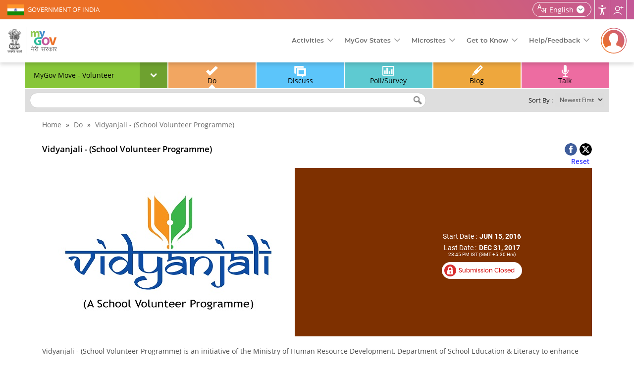

--- FILE ---
content_type: text/html; charset=utf-8
request_url: https://secure.mygov.in/task/vidyanjali-school-volunteer-programme/
body_size: 23220
content:
<!DOCTYPE html>
<html data-ng-app="site_stats_display" lang="en" dir="ltr">

<head>
    <link rel="manifest" href="/manifest.json">
    <meta name="apple-itunes-app" content="app-id=1423088445">
    <!--[if IE]><![endif]-->
<meta http-equiv="Content-Type" content="text/html; charset=utf-8" />
<link rel="shortcut icon" href="https://secure.mygov.in/sites/all/themes/mygov/favicon.ico" type="image/vnd.microsoft.icon" />
      <meta property="fb:app_id" content="1463671287222985" />
      <meta http-equiv="X-UA-Compatible" content="IE=edge">
    <meta name="MobileOptimized" content="width" />
    <meta name="HandheldFriendly" content="true" />
    <meta name="viewport" content="width=device-width, initial-scale=1.0" />
        <title>Vidyanjali - (School Volunteer Programme) | MyGov.in</title>
      <!--[if lte IE 9]>
  <script src="/sites/all/themes/mygov/css/ie9-and-lower.css"></script>
  <![endif]-->
  
  <style  media="all">
@import url("/modules/system/system.base.css?t9ik2h");
@import url("/modules/system/system.menus.css?t9ik2h");
@import url("/modules/system/system.messages.css?t9ik2h");
@import url("/modules/system/system.theme.css?t9ik2h");
</style>
<style  media="all">
@import url("/profiles/panopoly/modules/contrib/jquery_update/replace/ui/themes/base/minified/jquery.ui.core.min.css?t9ik2h");
@import url("/profiles/panopoly/modules/panopoly/panopoly_core/css/panopoly-jquery-ui-theme.css?t9ik2h");
@import url("/profiles/panopoly/modules/contrib/jquery_update/replace/ui/themes/base/minified/jquery.ui.accordion.min.css?t9ik2h");
</style>
<style  media="all">
@import url("/sites/all/modules/custom/activities_logs/activities_logs.css?t9ik2h");
@import url("/modules/comment/comment.css?t9ik2h");
@import url("/modules/field/theme/field.css?t9ik2h");
@import url("/sites/all/modules/contrib/field_hidden/field_hidden.css?t9ik2h");
@import url("/modules/node/node.css?t9ik2h");
@import url("/profiles/panopoly/modules/panopoly/panopoly_admin/panopoly-admin.css?t9ik2h");
@import url("/profiles/panopoly/modules/panopoly/panopoly_core/css/panopoly-fonts.css?t9ik2h");
@import url("/profiles/panopoly/modules/panopoly/panopoly_core/css/panopoly-dropbutton.css?t9ik2h");
@import url("/profiles/panopoly/modules/panopoly/panopoly_magic/css/panopoly-magic.css?t9ik2h");
@import url("/profiles/panopoly/modules/panopoly/panopoly_magic/css/panopoly-modal.css?t9ik2h");
@import url("/profiles/panopoly/modules/panopoly/panopoly_theme/css/panopoly-featured.css?t9ik2h");
@import url("/profiles/panopoly/modules/panopoly/panopoly_theme/css/panopoly-accordian.css?t9ik2h");
@import url("/profiles/panopoly/modules/panopoly/panopoly_widgets/panopoly-widgets.css?t9ik2h");
@import url("/profiles/panopoly/modules/panopoly/panopoly_wysiwyg/panopoly-wysiwyg.css?t9ik2h");
@import url("/modules/poll/poll.css?t9ik2h");
@import url("/modules/user/user.css?t9ik2h");
@import url("/profiles/panopoly/modules/contrib/views/css/views.css?t9ik2h");
@import url("/sites/all/modules/contrib/back_to_top/css/back_to_top.css?t9ik2h");
@import url("/profiles/panopoly/modules/contrib/caption_filter/caption-filter.css?t9ik2h");
</style>
<style  media="all">
@import url("/profiles/panopoly/modules/contrib/ctools/css/ctools.css?t9ik2h");
@import url("/sites/all/modules/contrib/lightbox2/css/lightbox_alt.css?t9ik2h");
@import url("/sites/all/modules/contrib/likedislike/templates/likedislike.css?t9ik2h");
@import url("/sites/all/modules/contrib/messageclose/css/messageclose.css?t9ik2h");
@import url("/profiles/panopoly/modules/contrib/panels/css/panels.css?t9ik2h");
@import url("/sites/all/modules/custom/common_utils/css/dark.css?t9ik2h");
@import url("/modules/locale/locale.css?t9ik2h");
@import url("/sites/all/modules/contrib/text_resize/text_resize.css?t9ik2h");
</style>
<style  media="all">
@import url("/sites/all/themes/mygov/css/style.css?t9ik2h");
@import url("/sites/all/themes/mygov/css/front_style.css?t9ik2h");
@import url("/sites/all/themes/mygov/css/style_responsive.css?t9ik2h");
@import url("/sites/all/themes/mygov/css/skeleton.css?t9ik2h");
@import url("/sites/all/themes/mygov/css/jquery.mCustomScrollbar.min.css?t9ik2h");
</style>

<!--[if lte IE 8]>
<link  rel="stylesheet" href="/profiles/panopoly/modules/panopoly/panopoly_core/css/panopoly-fonts-ie-open-sans.css?t9ik2h" media="all" />
<![endif]-->

<!--[if lte IE 8]>
<link  rel="stylesheet" href="/profiles/panopoly/modules/panopoly/panopoly_core/css/panopoly-fonts-ie-open-sans-bold.css?t9ik2h" media="all" />
<![endif]-->

<!--[if lte IE 8]>
<link  rel="stylesheet" href="/profiles/panopoly/modules/panopoly/panopoly_core/css/panopoly-fonts-ie-open-sans-italic.css?t9ik2h" media="all" />
<![endif]-->

<!--[if lte IE 8]>
<link  rel="stylesheet" href="/profiles/panopoly/modules/panopoly/panopoly_core/css/panopoly-fonts-ie-open-sans-bold-italic.css?t9ik2h" media="all" />
<![endif]-->
<style  media="all">
@import url("/profiles/panopoly/modules/panopoly/panopoly_images/panopoly-images.css?t9ik2h");
</style>
    <noscript>
    <style>
    .noscriptmsg{background:#2e4b90;color:#fff;}
    .noscriptmsg{text-align:center;}
        .head_right{display:none;}
    .overview-video{display:none;}
    .header-nav{display:block !important;float:right;background:#2e4b90;}
    </style>
  </noscript>
  <!--[if (gte IE 6)&(lte IE 8)]>
    <script src="/sites/all/themes/mygov/js/selectivizr-min.js"></script>
  <![endif]-->
  <!--[if lt IE 9]>
    <script src="/sites/all/themes/mygov/js/html5-respond.js"></script>
  <![endif]-->

<link rel="stylesheet" media="print" href="https://www.mygov.in//sites/all/themes/mygov/css/print.css">
   <link rel="stylesheet" href="/sites/all/themes/mygov/css/owl.carousel.css"/>

</head>
<body class="html not-front not-logged-in no-sidebars page-node page-node- page-node-101074 node-type-task og-context og-context-node og-context-node-101044 region-content i18n-en featured footer-columns" >
<noscript>
    <div class="noscriptmsg">
      You don't have javascript enabled. Please Enabled javascript for better performance.
    </div>
</noscript>  

<div class = "site-wrapper content">
<div id="fb-root"></div>
    <div class="top_wrapper">
          
             <div class="wrapper section-top-wrapper">
  <div class=" container-top">
    <div class="topleft-block"> <a href="https://www.india.gov.in/" title="GOVERNMENT OF INDIA"  rel="noopener noreferrer" target="_blank">GOVERNMENT OF INDIA</a> </div>

    <div class="topright-block clearfix">
        <div id="sizer" class="head_user">
                              <div class="lang-box">
                       
                        
                                                      <div class="lang-switcher-block"><a class="wpLan"  href="javascript:void(0)" ><span  class="current_lang">English</span>
    <span class="language_icon">language</span></a>
                              <div class="mygov-lang-menu"> 
                              <ul class="language-switcher-locale-url"><li class="en first active"><a href="/task/vidyanjali-school-volunteer-programme/" class="language-link active" xml:lang="en" lang="en">English</a></li>
<li class="hi last"><a href="/hi/task/%E0%A4%B5%E0%A4%BF%E0%A4%A6%E0%A5%8D%E0%A4%AF%E0%A4%BE%E0%A4%82%E0%A4%9C%E0%A4%B2%E0%A5%80-%E0%A4%B8%E0%A5%8D%E0%A4%95%E0%A5%82%E0%A4%B2-%E0%A4%B8%E0%A5%8D%E0%A4%B5%E0%A4%AF%E0%A4%82%E0%A4%B8%E0%A5%87%E0%A4%B5%E0%A5%80-%E0%A4%95%E0%A4%BE%E0%A4%B0%E0%A5%8D%E0%A4%AF%E0%A4%95%E0%A5%8D%E0%A4%B0%E0%A4%AE/" class="language-link" xml:lang="hi" lang="hi">हिन्दी</a></li>
</ul>                            </div>
                            </div>
                                                                            <h1 class="element-invisible">Home | MyGov</h1>
                        <div class="user_accessibility expand">
                            <a href="javascript:void(0)" aria-label="Accessbility button" class="access_icon" title="Accessibility">Accessibility</a>
                            <div class="access-type">
                              <div class="tool-title">Accessibility Tools</div>
                              <span class="close-accessbility"></span>
                              <div class="tool-name">Color Adjustment <i></i></div>
                              <div class="tool-item">
                                 <button aria-label="High Contrast" class="high-contrast color-standard" title="High Contrast"><i>High contrast icon</i> High Contrast</button>
                                 <button aria-label="Dark Contrast" class="dark-contrast  color-dark" title="Dark Contrast"><i>Dark contrast icon</i> Dark Contrast</button>
                                 <button aria-label="Highlight Links" id="highlightLinks" class="highlight-links " title="Highlight Links"><i class="acces-icon" aria-hidden="true"></i> Highlight Links </button>
                              </div>

                              <!-- <div class="tool-name">Custom Color <i></i></div>
                              <div class="tool-item">
                                 <button class="background-control">Background</button>
                                 <button class="heading-control">Headings</button>
                                 <button class="sub-heading-control">Sub Headings</button>
                              </div> -->

                              <div class="tool-name">Text Size <i></i></div>
                              <div class="tool-item">
                                 <button aria-label="Increase font size" class="increase-text changer" id="text_resize_increase" title="Increase Text"><i>Increase Text icon</i> Increase Text</button>
                                 <button aria-label="Decrease font size" class="decrease-text changer" id="text_resize_decrease" title="Decrease Text"><i>Decrease Text icon</i> Decrease Text</button>
                                 <button aria-label="Reset font size" class="reset changer" id="text_resize_reset" title="Reset Text"><i>Reset font size icon</i> Reset Text</button>
                                 <button aria-label="Line Height" id="addlineheight" class="lh-control" title="Line Height"><i class="acces-icon" aria-hidden="true"></i>Line Height</button>
                                 <button aria-label="Text Spacing" id="addletterspacing" class="lp-control" title="Text Spacing"><i class="acces-icon" aria-hidden="true"></i>Text Spacing</button>
                              </div>

                              <div class="tool-name">Navigation Adjustment<i></i></div>
                                <div class="tool-item">
                                <button id="bigcursor" aria-label="Big Cursor" class="cursor-control" title="Big Cursor"><i class="fa fa-mouse-pointer" aria-hidden="true"></i>Big Cursor </button>
                                <button id="hideimage" aria-label="Hide Image" title="Hide Image"><i class="hide-pics" aria-hidden="true"></i>Hide Image</button>
                                                                 <a href="/screenreader/" class="scr-reader" title="Screen Reader"><i>Screen Reader icon</i>Screen Reader</a>
                                 
                                 <!-- <button class="read-mode"><i></i> Read Mode</button>
                                 <button class="keyboard-navigation"><i></i> Keybord Navigation</button> -->
                              </div>
                           


                                                            <!-- <div class="color-switcher">
                                <ul class="colorchanger">
                                  <li class="cp_white_to_black">
                                    <a class="color-dark" title="White/Black" href="#">White to Black</a>
                                  </li>
                                  <li class="cp_standard">
                                    <a class="color-standard" title="Standard" href="#">Standard</a>
                                  </li>
                                </ul>
                              </div> -->
                            </div>
                        </div>
                        <!-- <div class="screen-reader">
                                                    <a href="/screenreader/" class="scr-reader" title="Screen Reader">Screen Reader</a>
                        </div> -->
                        <div class="site_share">
                            <a href="javascript:void(0)" class="share_icon" title="Follow us">Follow us</a>
                            <div class="share-list">
                              <div class="social-area"><a href="https://twitter.com/mygovindia/" rel="noopener noreferrer" target="_blank" title="MyGov Twitter(External Site that opens in a new window)"><i class="twitter-icon">MyGov Twitter</i></a> </div><div class="social-area"><a href="https://www.facebook.com/MyGovIndia/" rel="noopener noreferrer" target="_blank" title="MyGov Facebook(External Site that opens in a new window)"><i class="fb-icon">MyGov Facebook</i></a> </div><div class="social-area"><a href="https://www.youtube.com/mygovindia/" rel="noopener noreferrer" target="_blank" title="MyGov Youtube(External Site that opens in a new window)"><i class="youtube-icon">MyGov Youtube</i></a> </div><div class="social-area"><a href="https://www.instagram.com/mygovindia/" rel="noopener noreferrer" target="_blank" title="MyGov Instagram(External Site that opens in a new window)"><i class="insta-icon">MyGov Instagram</i></a> </div><div class="social-area"><a href="https://www.linkedin.com/company/mygov-india/" rel="noopener noreferrer" target="_blank" title="MyGov Linkedin(External Site that opens in a new window)"><i class="linkedin-icon">MyGov Linkedin</i></a> </div><div class="social-area"><a href="https://whatsapp.com/channel/0029Va4WxI4ISTkQcvGgWY1H/" rel="noopener noreferrer" target="_blank" title="MyGov Whatsapp(External Site that opens in a new window)"><i class="whatsapp-icon">MyGov Whatsapp</i></a> </div>                            </div>
                        </div>
                                           

                </div>
      </div>
    </div>

  </div>
</div>

<!--/.sectioon-top-wrapper-->

<div class="wrapper section-header-wrapper">
  <div class="container container-header">
    <div class="header-logo">
                      <a href="https://www.mygov.in/" title="Home" rel="home">
          <img src="/sites/all/themes/mygov/front_assets/images/logo.svg" alt="Home" title="Home">
        </a>
         
       
  </div>
  
  <div class="menu-wrapper">
   <a class="res_menu" href="javascript:void(0)" title="Menu">
      <img src="/sites/all/themes/mygov/images/header-icon.svg#src-12" alt="Menus">
   </a>
    <ul class="mygov-menu">
      <li><a href="javascript:void(0)" class="dropdown">Activities</a>
        <div class="submenu large">
          <div class="element-invisible">Main Menu</div><ul id="main-menu" class="links clearfix"><li class="menu-50241 first"><a href="/groups/" title="Topics of your interest" class="menu-main-group">Groups</a></li>
<li class="menu-17461"><a href="/home/do/" title="Online and Onground Tasks" class="menu-main-do">Do</a></li>
<li class="menu-17481"><a href="/home/discuss/" title="Group-centric and national themes" class="menu-main-discuss">Discuss</a></li>
<li class="menu-28821"><a href="/home/poll/" title="Make your opinion count" class="menu-main-poll-survey">Poll/Survey</a></li>
<li class="menu-50251"><a href="/home/blog/" title="Updates, Experiences and MyGov Impact" class="menu-main-blog">Blog</a></li>
<li class="menu-17501"><a href="/home.talk" title="Dialogue with decision makers" class="menu-main-talk">Talk</a></li>
<li class="menu-94821"><a href="/campaigns/" title="Campaigns" class="menu-main-campaigns">Campaigns</a></li>
<li class="menu-155441 last"><a href="/mygov-podcast/" class="menu-main-podcast">Podcast</a></li>
</ul>      </div> 
      </li>
      <li><a href="javascript:void(0)" class="dropdown">MyGov States</a>
        <div class="submenu large">
          
          <div class="mygov-states-inner">
                    <ul>
                        <li>
                          <a href = "https://andaman.mygov.in" title = "Andaman & Nicobar Islands" target = "_blank">
                            <span>Andaman & Nicobar Islands</span>
                          </a>
                        </li>
                        <li>
                          <a href = "https://arunachal.mygov.in" title = "MyGov Arunachal Pradesh" target = "_blank">
                            <span>Arunachal Pradesh</span>
                          </a>
                        </li>
                        <li>
                           <a href = "https://assam.mygov.in" title = "MyGov Assam" target = "_blank">
                             <span>Assam</span>
                           </a>
                        </li>
                        <li>
                          <a href = "https://chhattisgarh.mygov.in" title = "MyGov Chhattisgarh" target = "_blank">
                            <span>Chhattisgarh</span>
                          </a>
                        </li>
                         <li>
                          <a href = "https://chandigarh.mygov.in" title = "MyGov Chandigarh" target = "_blank">
                            <span>Chandigarh</span>
                          </a>
                        </li>
                        <li> 
                          <a href = "https://goa.mygov.in" title = "MyGov Goa" target = "_blank">
                            <span>Goa</span>
                          </a>
                        </li>
                        <li>
                          <a href = "https://gujarat.mygov.in" title = "MyGov Gujarat" target = "_blank">
                            <span>Gujarat</span>
                          </a>
                        </li>
                        <li>
                          <a href = "https://haryana.mygov.in" title = "Mhari Sarkar[HARYANA]"  target = "_blank">
                              <span>Haryana</span>
                          </a>
                        </li>
                        <li>
                          <a href = "https://himachal.mygov.in" title = "MyGov Himachal" target = "_blank">
                            <span>Himachal Pradesh</span>
                          </a>
                        </li>
                        <li>
                          <a href = "https://jharkhand.mygov.in" title = "MyGov Jharkhand" target = "_blank">
                            <span>Jharkhand</span>
                          </a>
                        </li>
                        <li>
                          <a href = "https://jk.mygov.in" title = "MyGov Jammu And Kashmir"  target = "_blank">
                              <span>Jammu And Kashmir</span>
                          </a>
                        </li>
                        <li>
                          <a href = "https://karnataka.mygov.in" title = "MyGov Karnataka" target = "_blank">
                            <span>Karnataka</span>
                          </a>
                        </li>
                        <li>
                          <a href = "https://ladakh.mygov.in" title = "MyGov Ladakh" target = "_blank">
                            <span>Ladakh</span>
                          </a>
                        </li>
                        <li>
                          <a href = "https://lakshadweep.mygov.in/" title = "Lakshadweep" target = "_blank">
                            <span>Lakshadweep</span>
                          </a>
                        </li> 
                        
                        <li>
                            <a href = "https://maharashtra.mygov.in" title = "Aaple Sarkar[MAHARASHTRA]" target = "_blank">
                              <span>Maharashtra</span>
                            </a>
                         </li> 
                        <li>
                          <a href = "https://manipur.mygov.in" title = "MyGov Manipur" target = "_blank">
                            <span>Manipur</span>
                          </a>
                        </li>
                        <li>
                          <a href = "https://mp.mygov.in" title = "MyGov Madhya Pradesh" target = "_blank">
                            <span>Madhya Pradesh</span>
                          </a>
                        </li>
                        <li>
                          <a href = "https://mizoram.mygov.in/" title = "MyGov Mizoram" target = "_blank">
                            <span>Mizoram</span>
                          </a>
                        </li>
                        
                        
                        <li>
                          <a href = "https://nagaland.mygov.in" title = "MyGov Nagaland" target = "_blank">
                            <span>Nagaland</span>
                          </a>
                        </li>
                        <li>
                          <a href = "https://odisha.mygov.in/en" title = "Odisha" target = "_blank">
                            <span>Odisha</span>
                          </a>
                        </li> 
                        <li>
                          <a href = "https://puducherry.mygov.in/" title = "Puducherry" target = "_blank">
                            <span>Puducherry</span>
                          </a>
                        </li> 
                        <li>
                          <a href = "https://rajasthan.mygov.in/" title = "MyGov Rajasthan" target = "_blank">
                            <span>Rajasthan</span>
                          </a>
                        </li>
                         <li>
                          <a href = "https://sikkim.mygov.in/" title = "MyGov Sikkim" target = "_blank">
                            <span>Sikkim</span>
                          </a>
                        </li>
                        <li>
                          <a href = "https://tamilnadu.mygov.in/" title = "MyGov Tamil Nadu" target = "_blank">
                            <span>Tamil Nadu</span>
                          </a>
                        </li>
                        <li>
                          <a href = "https://tripura.mygov.in" title = "MyGov Tripura" target = "_blank">
                            <span>Tripura</span>
                          </a>
                        </li>
                        <li>
                          <a href = "https://uttarakhand.mygov.in/" title = "MyGov Uttarakhand" target = "_blank">
                            <span>Uttarakhand</span>
                          </a>
                        </li>
                        <li>
                          <a href = "https://up.mygov.in/" title = "MyGov Uttar Pradesh" target = "_blank">
                            <span>Uttar Pradesh</span>
                          </a>
                        </li>
                        
                            
                        <li>
                          <a href = "https://ddd.mygov.in/" title = "Dadra and Nagar Haveli and Daman and Diu" target = "_blank">
                            <span>Dadra and Nagar Haveli and Daman and Diu</span>
                          </a>
                        </li>  
                                             
                    </ul>
        </div>        </div>
      </li>
      <li><a href="javascript:void(0)" class="dropdown">Microsites</a>
        <div class="submenu large">
          <ul class="sub-sites-header">
       
        <li><a title="MyGov-Transforming India" href="https://transformingindia.mygov.in" target="_blank">Transforming India</a></li>
        <li><a title="MyGov-Quiz" href="https://quiz.mygov.in" target="_blank">Quiz</a></li>
        <li><a title="MyGov-Blog" href="https://blog.mygov.in" target="_blank">Blog</a></li>
        <!--li><a title="MyGov-Swachhbharat" href="https://swachhbharat.mygov.in/" target="_blank">Swachhbharat</a></li-->
        <li><a title="MyGov-Self4Society" href="https://self4society.mygov.in" target="_blank">Self4Society</a></li>
        <li><a title="Campus" href="https://campus.mygov.in/" target="_blank">Campus</a></li>       
        <li><a title="MyGov-Pledge" href="https://pledge.mygov.in/" target="_blank">Pledge</a></li>
        <!--li><a title="MyGov-AatmaNirbharBharat" href="https://AatmaNirbharBharat.mygov.in/" target="_blank">AatmaNirbharBharat</a></li-->
        <li><a title="MyGov-Innovate India" href="https://innovateindia.mygov.in/" target="_blank">Innovate India</a></li>
        <li><a title="Saathi"  href="https://saathi.mygov.in/" target="_blank">Saathi</a></li>
        <!--li><a title="9 Years"  href="https://9years.mygov.in/" target="_blank">9 Years</a></li-->
      </ul>        </div>
      </li>
      
      
      <li><a href="javascript:void(0)" class="dropdown">Get to Know</a>
        <div class="submenu large">
          <ul class="menu clearfix"><li class="first leaf"><a href="/mygov-circular/">MyGov Circular</a></li>
<li class="leaf"><a href="/overview/">About MyGov</a></li>
<li class="leaf"><a href="/work-at-mygov/">Work at MyGov</a></li>
<li class="leaf"><a href="/simple-page/associate-mygov/">Associate with MyGov</a></li>
<li class="leaf"><a href="/media/">MyGov Media</a></li>
<li class="leaf"><a href="/mygov-tenders/">MyGov Tenders</a></li>
<li class="leaf"><a href="/weekly-newsletter/">Weekly Newsletter</a></li>
<li class="leaf"><a href="/pulse-newsletter/">Pulse Newsletter</a></li>
<li class="leaf"><a href="/simple-page/website-policies/">Website Policies</a></li>
<li class="leaf"><a href="/badges/">Points &amp; Badges</a></li>
<li class="last leaf"><a href="https://meity.dashboard.nic.in/" target="_blank">Meity Dashboard</a></li>
</ul>        </div>
      </li>
      <li><a href="javascript:void(0)" class="dropdown">Help/Feedback</a>
      <div class="submenu large">
        <ul class="menu clearfix"><li class="first leaf"><a href="/simple-page/help/">Help</a></li>
<li class="leaf"><a href="/sitemap/">Site Map</a></li>
<li class="leaf"><a href="/usage_of_aadhaar_do_and_donts/">Usage of Aadhaar</a></li>
<li class="leaf"><a href="/simple-page/link-us/">Link to us</a></li>
<li class="leaf"><a href="/simple-page/web-information-manager/">Web Information Manager</a></li>
<li class="leaf"><a href="/mygov-faq/">FAQ</a></li>
<li class="leaf"><a href="/simple-page/terms-conditions/">Terms &amp; Conditions</a></li>
<li class="leaf"><a href="https://secure.mygov.in/feedback">Feedback</a></li>
<li class="leaf"><a href="https://pgportal.gov.in/" title="Public Grievance(External website that opens in a new window)" target="_blank">Public Grievance</a></li>
<li class="last leaf"><a href="/simple-page/contact-us/">Contact Us</a></li>
</ul>      </div>
      </li>
      
    </ul>
  </div>
           <div class="login-reg-block">
          <a href="javascript:void(0)" class="login-reg-icon" title="Login"><img src="/sites/all/themes/mygov/images/profile-default.svg" alt="Login" /></a>
        <div class="login-details">
          <span>Together, Let's Engage In Good Governance </span>
          <div class="login-link-wrapper">
  <a href="https://secure.mygov.in/user/login" class="ac-login">Login</a><a href="https://secure.mygov.in/user/register" class="ac-register">Register</a></div>
        </div>
        
      </div>
        
</div>
</div>

<div class="sticky-menu-main">
        <ul class="sticky-login">
        <li><a href="https://secure.mygov.in/user/login">Login</a></li>
    </ul>
      <div class="element-invisible">Sticky Menu</div><ul id="main-menu-sticky_new" class="links clearfix"><li class="menu-50241 first"><a href="/groups/" title="Topics of your interest" class="menu-main-group">Groups</a></li>
<li class="menu-17461"><a href="/home/do/" title="Online and Onground Tasks" class="menu-main-do">Do</a></li>
<li class="menu-17481"><a href="/home/discuss/" title="Group-centric and national themes" class="menu-main-discuss">Discuss</a></li>
<li class="menu-28821"><a href="/home/poll/" title="Make your opinion count" class="menu-main-poll-survey">Poll/Survey</a></li>
<li class="menu-50251"><a href="/home/blog/" title="Updates, Experiences and MyGov Impact" class="menu-main-blog">Blog</a></li>
<li class="menu-17501"><a href="/home.talk" title="Dialogue with decision makers" class="menu-main-talk">Talk</a></li>
<li class="menu-94821"><a href="/campaigns/" title="Campaigns" class="menu-main-campaigns">Campaigns</a></li>
<li class="menu-155441 last"><a href="/mygov-podcast/" class="menu-main-podcast">Podcast</a></li>
</ul></div>        </div>

<!--a role="link" name="maincontent"></a-->
<div id="content" class="column container">
    <div class="section sixteen columns cg">
    
        <div id="listingmiddlecontent_group_div" class="sixteen columns alpha">
            <span class="shot nodtranslate"><a href="#" title="shot"></a></span>
            <a id="main-content" class="nodtranslate" title="main content" ></a>
            <div id="main-container">            
                    
                                <div class="tabs">
                                  </div>
                                <div class="inner-content">
                                                <div id="featured">
                            <div class="region region-featured">
    <div id="block-do-discuss-filter-do-discuss" class="block block-do-discuss-filter">

    
  <div class="content">
    <div class="content_box group_box"><div id="switch_group_wrapper"><span class="group_name_selected">MyGov Move - Volunteer</span><a id="group_switch_btn" class="down" href="javascript:void(0)" title="Down"></a></div><ul id="groups_list" class="collapse"><li class="group_row">
						<a class="group_item" href="https://secure.mygov.in/home/45861/do/" title="Chandigarh UT">Chandigarh UT</a>
					</li><li class="group_row">
						<a class="group_item" href="https://secure.mygov.in/home/58/do/" title="Creative Corner">Creative Corner</a>
					</li><li class="group_row">
						<a class="group_item" href="https://secure.mygov.in/home/6221/do/" title="Dadra Nagar Haveli UT">Dadra Nagar Haveli UT</a>
					</li><li class="group_row">
						<a class="group_item" href="https://secure.mygov.in/home/79624/do/" title="Daman and Diu U.T.">Daman and Diu U.T.</a>
					</li><li class="group_row">
						<a class="group_item" href="https://secure.mygov.in/home/6381/do/" title="Department of Administrative Reforms and Public Grievances">Department of Administrative Reforms and Public Grievances</a>
					</li><li class="group_row">
						<a class="group_item" href="https://secure.mygov.in/home/269921/do/" title="Department of Biotechnology">Department of Biotechnology</a>
					</li><li class="group_row">
						<a class="group_item" href="https://secure.mygov.in/home/268221/do/" title="Department of Commerce">Department of Commerce</a>
					</li><li class="group_row">
						<a class="group_item" href="https://secure.mygov.in/home/4281/do/" title="Department of Consumer Affairs">Department of Consumer Affairs</a>
					</li><li class="group_row">
						<a class="group_item" href="https://secure.mygov.in/home/71851/do/" title="Department of Industrial Policy and Promotion (DIPP)">Department of Industrial Policy and Promotion (DIPP)</a>
					</li><li class="group_row">
						<a class="group_item" href="https://secure.mygov.in/home/324521/do/" title="Department of Posts">Department of Posts</a>
					</li><li class="group_row">
						<a class="group_item" href="https://secure.mygov.in/home/271111/do/" title="Department of Science and Technology">Department of Science and Technology</a>
					</li><li class="group_row">
						<a class="group_item" href="https://secure.mygov.in/home/98554/do/" title="Department of Telecom">Department of Telecom</a>
					</li><li class="group_row">
						<a class="group_item" href="https://secure.mygov.in/home/13/do/" title="Digital India">Digital India</a>
					</li><li class="group_row">
						<a class="group_item" href="https://secure.mygov.in/home/40781/do/" title="Economic Affairs">Economic Affairs</a>
					</li><li class="group_row">
						<a class="group_item" href="https://secure.mygov.in/home/284601/do/" title="Ek Bharat Shreshtha Bharat">Ek Bharat Shreshtha Bharat</a>
					</li><li class="group_row">
						<a class="group_item" href="https://secure.mygov.in/home/19/do/" title="Energy Conservation">Energy Conservation</a>
					</li><li class="group_row">
						<a class="group_item" href="https://secure.mygov.in/home/22/do/" title="Expenditure Management Commission">Expenditure Management Commission</a>
					</li><li class="group_row">
						<a class="group_item" href="https://secure.mygov.in/home/3901/do/" title="Food Security">Food Security</a>
					</li><li class="group_row">
						<a class="group_item" href="https://secure.mygov.in/home/279891/do/" title="Gandhi@150">Gandhi@150</a>
					</li><li class="group_row">
						<a class="group_item" href="https://secure.mygov.in/home/25/do/" title="Girl Child Education">Girl Child Education</a>
					</li><li class="group_row">
						<a class="group_item" href="https://secure.mygov.in/home/6581/do/" title="Government Advertisements">Government Advertisements</a>
					</li><li class="group_row">
						<a class="group_item" href="https://secure.mygov.in/home/10/do/" title="Green India">Green India</a>
					</li><li class="group_row">
						<a class="group_item" href="https://secure.mygov.in/home/31/do/" title="Incredible India!">Incredible India!</a>
					</li><li class="group_row">
						<a class="group_item" href="https://secure.mygov.in/home/7161/do/" title="India Textiles">India Textiles</a>
					</li><li class="group_row">
						<a class="group_item" href="https://secure.mygov.in/home/16/do/" title="Indian Railways">Indian Railways</a>
					</li><li class="group_row">
						<a class="group_item" href="https://secure.mygov.in/home/341621/do/" title="Indian Space Research Organisation - ISRO">Indian Space Research Organisation - ISRO</a>
					</li><li class="group_row">
						<a class="group_item" href="https://secure.mygov.in/home/34/do/" title="Job Creation">Job Creation</a>
					</li><li class="group_row">
						<a class="group_item" href="https://secure.mygov.in/home/335171/do/" title="LiFE-21 Day Challenge ">LiFE-21 Day Challenge </a>
					</li><li class="group_row">
						<a class="group_item" href="https://secure.mygov.in/home/697/do/" title="Mann Ki Baat">Mann Ki Baat</a>
					</li><li class="group_row">
						<a class="group_item" href="https://secure.mygov.in/home/37/do/" title="Manual Scavenging-Free India">Manual Scavenging-Free India</a>
					</li><li class="group_row">
						<a class="group_item" href="https://secure.mygov.in/home/266764/do/" title="Ministry for Development of North Eastern Region">Ministry for Development of North Eastern Region</a>
					</li><li class="group_row">
						<a class="group_item" href="https://secure.mygov.in/home/123421/do/" title="Ministry of Agriculture and Farmers Welfare">Ministry of Agriculture and Farmers Welfare</a>
					</li><li class="group_row">
						<a class="group_item" href="https://secure.mygov.in/home/2561/do/" title="Ministry of Chemicals and Fertilizers">Ministry of Chemicals and Fertilizers</a>
					</li><li class="group_row">
						<a class="group_item" href="https://secure.mygov.in/home/275041/do/" title="Ministry of Civil Aviation">Ministry of Civil Aviation</a>
					</li><li class="group_row">
						<a class="group_item" href="https://secure.mygov.in/home/109594/do/" title="Ministry of Coal ">Ministry of Coal </a>
					</li><li class="group_row">
						<a class="group_item" href="https://secure.mygov.in/home/265431/do/" title="Ministry of Corporate Affairs">Ministry of Corporate Affairs</a>
					</li><li class="group_row">
						<a class="group_item" href="https://secure.mygov.in/home/77254/do/" title="Ministry of Culture">Ministry of Culture</a>
					</li><li class="group_row">
						<a class="group_item" href="https://secure.mygov.in/home/109984/do/" title="Ministry of Defence">Ministry of Defence</a>
					</li><li class="group_row">
						<a class="group_item" href="https://secure.mygov.in/home/268981/do/" title="Ministry of Earth Sciences">Ministry of Earth Sciences</a>
					</li><li class="group_row">
						<a class="group_item" href="https://secure.mygov.in/home/65011/do/" title="Ministry of Education">Ministry of Education</a>
					</li><li class="group_row">
						<a class="group_item" href="https://secure.mygov.in/home/341691/do/" title="Ministry of Electronics and Information Technology">Ministry of Electronics and Information Technology</a>
					</li><li class="group_row">
						<a class="group_item" href="https://secure.mygov.in/home/334741/do/" title="Ministry of Environment, Forest and Climate Change">Ministry of Environment, Forest and Climate Change</a>
					</li><li class="group_row">
						<a class="group_item" href="https://secure.mygov.in/home/268161/do/" title="Ministry of External Affairs">Ministry of External Affairs</a>
					</li><li class="group_row">
						<a class="group_item" href="https://secure.mygov.in/home/343011/do/" title="Ministry of Finance">Ministry of Finance</a>
					</li><li class="group_row">
						<a class="group_item" href="https://secure.mygov.in/home/28/do/" title="Ministry of Health and Family Welfare">Ministry of Health and Family Welfare</a>
					</li><li class="group_row">
						<a class="group_item" href="https://secure.mygov.in/home/1381/do/" title="Ministry of Home Affairs">Ministry of Home Affairs</a>
					</li><li class="group_row">
						<a class="group_item" href="https://secure.mygov.in/home/106414/do/" title="Ministry of Housing and Urban Affairs">Ministry of Housing and Urban Affairs</a>
					</li><li class="group_row">
						<a class="group_item" href="https://secure.mygov.in/home/270261/do/" title="Ministry of Information and Broadcasting">Ministry of Information and Broadcasting</a>
					</li><li class="group_row">
						<a class="group_item" href="https://secure.mygov.in/home/7/do/" title="Ministry of Jal Shakti">Ministry of Jal Shakti</a>
					</li><li class="group_row">
						<a class="group_item" href="https://secure.mygov.in/home/270991/do/" title="Ministry of Law and Justice">Ministry of Law and Justice</a>
					</li><li class="group_row">
						<a class="group_item" href="https://secure.mygov.in/home/133341/do/" title="Ministry of Micro, Small and Medium Enterprises (MSME)">Ministry of Micro, Small and Medium Enterprises (MSME)</a>
					</li><li class="group_row">
						<a class="group_item" href="https://secure.mygov.in/home/78514/do/" title="Ministry of Petroleum and Natural Gas">Ministry of Petroleum and Natural Gas</a>
					</li><li class="group_row">
						<a class="group_item" href="https://secure.mygov.in/home/97174/do/" title="Ministry of Power">Ministry of Power</a>
					</li><li class="group_row">
						<a class="group_item" href="https://secure.mygov.in/home/269211/do/" title="Ministry of Social Justice and Empowerment">Ministry of Social Justice and Empowerment</a>
					</li><li class="group_row">
						<a class="group_item" href="https://secure.mygov.in/home/268771/do/" title="Ministry of Statistics and Programme Implementation">Ministry of Statistics and Programme Implementation</a>
					</li><li class="group_row">
						<a class="group_item" href="https://secure.mygov.in/home/263181/do/" title="Ministry of Steel">Ministry of Steel</a>
					</li><li class="group_row">
						<a class="group_item" href="https://secure.mygov.in/home/1/do/" title="Ministry of Women and Child Development">Ministry of Women and Child Development</a>
					</li><li class="group_row">
						<a class="group_item" href="https://secure.mygov.in/home/101044/do/" title="MyGov Move - Volunteer">MyGov Move - Volunteer</a>
					</li><li class="group_row">
						<a class="group_item" href="https://secure.mygov.in/home/3161/do/" title="New Education Policy">New Education Policy</a>
					</li><li class="group_row">
						<a class="group_item" href="https://secure.mygov.in/home/269091/do/" title="New India Championship">New India Championship</a>
					</li><li class="group_row">
						<a class="group_item" href="https://secure.mygov.in/home/8101/do/" title="NITI Aayog">NITI Aayog</a>
					</li><li class="group_row">
						<a class="group_item" href="https://secure.mygov.in/home/55/do/" title="NRIs for India’s Growth">NRIs for India’s Growth</a>
					</li><li class="group_row">
						<a class="group_item" href="https://secure.mygov.in/home/61/do/" title="Open Forum">Open Forum</a>
					</li><li class="group_row">
						<a class="group_item" href="https://secure.mygov.in/home/354551/do/" title="PM Live Events">PM Live Events</a>
					</li><li class="group_row">
						<a class="group_item" href="https://secure.mygov.in/home/54211/do/" title="Revenue and GST">Revenue and GST</a>
					</li><li class="group_row">
						<a class="group_item" href="https://secure.mygov.in/home/77734/do/" title="Rural Development">Rural Development</a>
					</li><li class="group_row">
						<a class="group_item" href="https://secure.mygov.in/home/40/do/" title="Saansad Adarsh Gram Yojana">Saansad Adarsh Gram Yojana</a>
					</li><li class="group_row">
						<a class="group_item" href="https://secure.mygov.in/home/43/do/" title="Sakriya Panchayat">Sakriya Panchayat</a>
					</li><li class="group_row">
						<a class="group_item" href="https://secure.mygov.in/home/46/do/" title="Skill Development">Skill Development</a>
					</li><li class="group_row">
						<a class="group_item" href="https://secure.mygov.in/home/35421/do/" title="Smart Cities">Smart Cities</a>
					</li><li class="group_row">
						<a class="group_item" href="https://secure.mygov.in/home/816/do/" title="Sporty India">Sporty India</a>
					</li><li class="group_row">
						<a class="group_item" href="https://secure.mygov.in/home/49/do/" title="Swachh Bharat (Clean India)">Swachh Bharat (Clean India)</a>
					</li><li class="group_row">
						<a class="group_item" href="https://secure.mygov.in/home/780/do/" title="Tribal Development">Tribal Development</a>
					</li><li class="group_row">
						<a class="group_item" href="https://secure.mygov.in/home/52/do/" title="Watershed Management">Watershed Management</a>
					</li><li class="group_row">
						<a class="group_item" href="https://secure.mygov.in/home/781/do/" title="Youth for Nation-Building">Youth for Nation-Building</a>
					</li></ul></div><div class="content_box activity_box"><button class="menu__handle"><span>Menu</span></button><ul id="activities"><li class="acts selected">
				<a class="do_icn selected" href="/home/101044/do/" title="Do">
					Do
				</a>
			</li>
			<li class="acts">
				<a class="discuss_icn" href="/home/101044/discuss/" title="Discuss">
					Discuss
				</a>
			</li>
			<li class="acts">
				<a class="poll_icn" href="/home/101044/poll/" title="Poll/Survey">
					Poll/Survey
				</a>
			</li>
			<li class="acts">
				<a class="blog_icn" href="/home/101044/blog/" title="Blog">
					Blog
				</a>
			</li>
			<li class="acts">
				<a class="talk_icn" href="/home/101044/talk/" title="Talk">
					Talk
				</a>
			</li></ul></div><div class="content_box nav_box"><div class="nav_footer"><div class="search_area"><div class="search_box" style="display:none;"><form><label for="edit_search" class="element-invisible">Search by Title</label><input id="edit_search" class="search_text_box"/><input id="edit_search_btn" type="submit" class="search_text_btn"  value="Search by Title Button"/></form></div><span class="search_toggle"></span></div><div id='comment_sort'>
		<label class='sort_by_label'>Sort By : </label>
		<select class='sort_by_link_wrapper'>
			<option value='recent'>Newest First</option>
			<option value='oldest'>Oldest First</option>
		</select>
		</div></div></div>  </div>
</div>
<div id="block-easy-breadcrumb-easy-breadcrumb" class="block block-easy-breadcrumb">

    
  <div class="content">
      <div itemscope class="easy-breadcrumb">
          <span itemprop="title"><a href="/" class="easy-breadcrumb_segment easy-breadcrumb_segment-front">Home</a></span>               <span class="easy-breadcrumb_segment-separator">»</span>
                <span itemprop="title"><a href="/home/do/" class="easy-breadcrumb_segment easy-breadcrumb_segment-1">Do</a></span>               <span class="easy-breadcrumb_segment-separator">»</span>
                <span itemprop="title"><a href="/task/vidyanjali-school-volunteer-programme/" class="easy-breadcrumb_segment easy-breadcrumb_segment-2">Vidyanjali - (School Volunteer Programme)</a></span>            </div>
  </div>
</div>
  </div>
                        </div> <!-- /.section, /#sidebar-first -->
                                                                                                                                                  <h1 class="title has_icon" id="page-title">
                          <span class="page_type task"></span>
                            Vidyanjali - (School Volunteer Programme)                        </h1>
                                                
                                                                                                                        <div id="skip-main-content"></div>
                                                  <div class="region region-content">
    <div id="block-system-main" class="block block-system">

    
  <div class="content">
    
    <div class="node details task">
              <div class="detail_top">
            <div class="clear"></div>
            <div class="node-meta">
              <a id="1" 
   href="https://www.facebook.com/sharer/sharer.php?u=https://www.mygov.in//task/vidyanjali-school-volunteer-programme/" 
   class="share-n-track-links share-n-track-facebook" 
   data-text="Engage+with+MyGov+and+contribute+to+Vidyanjali+-+%28School+Volunteer+Programme%29."
   data-entity-type="task"
   data-entity-id="101074"
   >Facebook</a><a id="2" 
   href="https://twitter.com/intent/tweet?url=https://www.mygov.in//task/vidyanjali-school-volunteer-programme/&text=Contribute%2520to%2520the%2520task%2520on%2520%2540MyGovIndia%2520Vidyanjali%2520-%2520%2528School%2520Volunteer%2520Programme%2529." 
   class="share-n-track-links share-n-track-twitter" 
   data-text=""
   data-entity-type="task"
   data-entity-id="101074"
   >Twitter</a>            </div>
            <div class="image-date-wrapper">
                <div class="task-image">
                  <div class="field field-name-field-big-image field-type-image field-label-hidden"><div class="field-items"><div class="field-item even"><img src="https://static.mygov.in/static/s3fs-public/mygov_1466050334190667.jpg" width="510" height="340" alt="Vidyanjali - (School Volunteer Programme)" title="Vidyanjali - (School Volunteer Programme)" /></div></div></div>                                  </div>
                <div class="top_nav_wrapper">
                    <div class="top_nav_inner">
                      <div class="date_wrapper">
                        <div class="start_date">
                                                    <div class="date-label">Start Date : <div class="date-val nodtranslate">Jun 15, 2016</div></div>
                        </div>
                        <div class="_deadline">
                                                                              <div class="date-label">Last Date : <div class="date-val nodtranslate">Dec 31, 2017</div></div>
                          <div class="time-val nodtranslate">23:45 PM IST (GMT +5.30 Hrs)</div>
                                                  </div>
                      </div>
                    </div>
                                                              <span class="closed_task">Submission Closed</span>
                                  </div>
            </div>
            <div class="short_description"><p class='trimmed'>Vidyanjali - (School Volunteer Programme) is an initiative of the Ministry of Human Resource Development, Department of School Education & Literacy to enhance community and private ...</p></div>

            <div class="node-details">

                <div class="description"><div class="field field-name-body field-type-text-with-summary field-label-hidden"><div class="field-items"><div class="field-item even"><p>Vidyanjali - (School Volunteer Programme) is an initiative of the Ministry of Human Resource Development, Department of School Education &amp; Literacy to enhance community and private sector involvement in Government run elementary schools across the country under the overall aegis of the Sarva Shiksha Abhiyan. </p>
<p>This programme has been envisaged to bring together people willing to volunteer their services at schools which really need them. The volunteers will act as mentors, confidantes and communicators with children.</p>
<p>In consonance with this objective, MyGov in collaboration with Ministry of Human Resource Development has developed a mobile application for schools and other educational institutions to engage interested citizens in volunteering for such on-ground engagements.</p>
<p>The application will enable interested volunteers to connect with government educational institutions including schools to mentor students. This mobile application would act as a nexus between the volunteers and government bodies under a Volunteer Management Program. Through this mobile application, mentors can interact with institutions directly and can contribute in the institution’s activity with relevant knowledge and skill set.</p>
<p>The application is an interactive mobile platform which facilitates communication between the two stakeholders helping institutions to post their academic and non-academic requirements seeking suitable volunteers for the specified role. The prospective volunteers, users of the application, would be able to show their interest based on the available volunteering opportunities viewing the list ordered basis fetched user location. The application would boast of a separate dashboard for institutions and volunteers both, which would be inclusive of a map enabling feature of locating both the institution and the volunteer. The exact locations of volunteers and institutions would be view-able through pin markers on the map.</p>
<p>The volunteer application would allow two-way search from the end of both the stakeholders. A volunteer would be able to seek activities and show his/her interest in the listed activities. Similarly, an institution would be able to search for volunteers who are using the app meeting their requirement, request for a volunteer, review a volunteer profile, and schedule a meeting for further action and appointment.</p>
<p>Hence, the application would help connect keen volunteers with educational institutions for being able to associate and work with the institution on need basis plugging in the vacant spaces. This would not only bring satisfaction to the volunteers but also make the students’ experience seamless. An application to this effect would serve as a successful and innovative alternative to resolve temporary issues of missing or incompetent human resource faced by educational institutions.</p>
<p><a href="https://static.mygov.in/static/s3fs-public/mygov_1466052289190667.pdf" target="_blank">List of Schools for Vidyanjali Launch</a> </p>
<p><strong>Click here to <a href="http://vidyanjali.mygov.in/" target="_blank">download Vidyanjali Mobile App</a></strong></p>
</div></div></div></div>
              
            </div>
            <div id="see_details">
                <a href="javascript:void(0)" title="expand" class="expand">See Details</a>
                <a href="javascript:void(0)" title="collapse" class="collapse">Hide Details</a>
            </div>
        </div>
                <div class="detail_comment">
              <div class="bottom_nav_wrapper">
                                  <div id="comment_count_stats" class="comment_count task">
                                          <div class="sub-wrapper">
                          <div class="data-label-main">SUBMISSIONS UNDER THIS TASK</div>
                          <div class="data-container">
                              <div id="total_tasks" class="total_subs"><div class="sub-data">3482</div><div class="sub-label">Total</div></div>
                              <div id="aprvd_tasks" class="approved_subs"><div class="sub-data">3482</div><div class="sub-label">Approved</div></div>
                              <div id="under_rvw" class="under_review_subs"><div class="sub-data">0</div><div class="sub-label">Under Review</div></div>
                          </div>
                      </div>
                  </div>
                  <div class="comment-top">

                                                              <div class="clear"></div>
                  </div>
                              </div>
              <div class="white_no_margin">
                  <div id="post_page">
                    
<section id="comments" class="comment nodtranslate comment-wrapper"  > 

    
<span class='reset_view'>Reset</span>
<div id="post_list-wrapper-nid-101074" >
  <div id="my_submissions"></div>
  <div id="under_moderation"></div>
  <div id="talk_discussions"></div>
  <div id="talk_ivrs"></div>
  <div id="talk_featured"></div>
  <div id="post_list_content" class="all_comments white_wrap_new">
    <a id="new_comment" style="display: none;" onclick="get_latest_count();">New Comments</a>
  <div id="latest_comment" class="new-comments-list"></div>
        <div id="last_comment_details" data-cid="103083291" 
  								data-time="1514727710"
  								data-count="3482"></div>
		
		<div class="view view-view-comments view-id-view_comments view-display-id-block_2 view-dom-id-54fdfefe5de9c2042b749d82918b636b">
            <div class="view-header">
      <div class="block-do-discuss-filter">
<div class="view-header">Showing 3482 Submission(s)</div>
</div>    </div>
  
      <div class="view-filters">
      <form autocomplete="off" action="/comment_pdf_export/101074/" method="get" id="views-exposed-form-view-comments-block-2" accept-charset="UTF-8"><div><div class="views-exposed-form">
  <div class="views-exposed-widgets clearfix">
          <div id="edit-field-hashtags-tid-wrapper" class="views-exposed-widget views-widget-filter-field_hashtags_tid">
                  <label for="edit-field-hashtags-tid">
            Hashtags          </label>
                        <div class="views-widget">
          <div class="form-item form-type-textfield form-item-field-hashtags-tid">
 <input type="text" id="edit-field-hashtags-tid" name="field_hashtags_tid" value="" size="60" maxlength="128" class="form-text form-autocomplete" /><input type="hidden" id="edit-field-hashtags-tid-autocomplete" value="https://secure.mygov.in/index.php?q=admin/views/ajax/autocomplete/taxonomy/161" disabled="disabled" class="autocomplete" />
</div>
        </div>
              </div>
              <div class="views-exposed-widget views-widget-sort-by">
        <div class="form-item form-type-select form-item-sort-by">
  <label for="edit-sort-by">Sort by </label>
 <select id="edit-sort-by" name="sort_by" class="form-select"><option value="created" selected="selected">Comment Date</option></select>
</div>
      </div>
      <div class="views-exposed-widget views-widget-sort-order">
        <div class="form-item form-type-select form-item-sort-order">
  <label for="edit-sort-order">Order </label>
 <select id="edit-sort-order" name="sort_order" class="form-select"><option value="ASC">Oldest</option><option value="DESC" selected="selected">Recent</option></select>
</div>
      </div>
                <div class="views-exposed-widget views-submit-button">
      <input type="submit" id="edit-submit-view-comments" value="Apply" class="form-submit" />    </div>
      </div>
</div>
</div></form>    </div>
  
  
      <div class="view-content">
        <div class="views-row views-row-1 views-row-odd views-row-first">
    </div><div class="ajax-comment-wrapper" id="comment-wrapper-103083291"><a id="comment-103083291"></a>

<article class="comment comment_row comment clearfix"
	>
	<div id="comment_main_content_103083291" class="comment_col1">
		<div class="comment_user">
    <img src="https://auth.mygov.in/avatar/7d7be521-fcdf-4d9e-9fe9-ea39df8555c2" alt="JANARDAN DAVE">  </div>
		<div class="comment_content">
			<div class="comment_info">
				<span class="txt_orange"> <span class="username">JANARDAN DAVE</span></span>
				<span class="date_time">8 years 1 month ago</span>
				
    </div>
            						<div class="content" >
    <div class='comment_body'>સરહદ નજીક આવેલા ગામ શહેર ની કિલાબાંધી કરવી જોઈએ ભૂતકાળ ની સલામતી વ્યવસ્થા અંગે વિચારવું જરૂરી છે.</div>   </div>
      <div class="comment_extra_links">
        <div class="voting_wrap">
					<div class="like_count"> <a class="entity-comment" title="Login to Like"
						href="https://secure.mygov.in/user/login?r=node%2F101074%2F%23comment-wrapper-103083291">Like</a>
						<span class="like_count_value">(7)</span>
					</div> <div class="dislike_count"> <a class="entity-comment" title="Login to Dislike"
						href="https://secure.mygov.in/user/login?r=node%2F101074%2F%23comment-wrapper-103083291">Dislike</a>
						<span class="dislike_count_value">(1)</span>
					</div>
				</div>
				<div class="links_wrapper">
                 <div class="comment-reply">
					<a class="comment_ops" title="Login to Reply"
						href="https://secure.mygov.in/user/login?r=node%2F101074%2F%23comment-wrapper-103083291">Reply</a>
                  </div>
				</div>
	     <div class="comment_share_wrapper">
					<a href="javascript:void(0)" title="share" class="share_btn"></a>
					<div class="share_links"> <a id="45" 
   href="https://www.facebook.com/sharer/sharer.php?u=https://www.mygov.in//comment/103083291/%23comment-103083291/" 
   class="share-n-track-links share-n-track-facebook" 
   data-text="Shared+entry+to+the+task+Vidyanjali+-+%28School+Volunteer+Programme%29+at+MyGov"
   data-entity-type="comment"
   data-entity-id="103083291"
   >Facebook</a><a id="46" 
   href="https://twitter.com/intent/tweet?url=https://www.mygov.in//comment/103083291/%23comment-103083291/&text=Shared%2520%2540MyGovIndia%2520for%2520entry%2520to%2520the%2520task%2520Vidyanjali%2520-%2520%2528School%2520Volunteer%2520Programme%2529%2520at%2520." 
   class="share-n-track-links share-n-track-twitter" 
   data-text=""
   data-entity-type="comment"
   data-entity-id="103083291"
   >Twitter</a> </div>
    </div>
                  
  </div>
  <div id="comment_reply_103083291" class="replies comment_col2"></div>
</div>
</div>
</article>
  </div>
  <div class="views-row views-row-2 views-row-even">
    </div><div class="ajax-comment-wrapper" id="comment-wrapper-103082421"><a id="comment-103082421"></a>

<article class="comment comment_row comment clearfix"
	>
	<div id="comment_main_content_103082421" class="comment_col1">
		<div class="comment_user">
    <img src="https://auth.mygov.in/avatar/2a525aee-202e-46bd-96a4-349ea9404d40" alt="Rishi Santosh Prasad">  </div>
		<div class="comment_content">
			<div class="comment_info">
				<span class="txt_orange"> <span class="username">Rishi Santosh Prasad</span></span>
				<span class="date_time">8 years 1 month ago</span>
				
    </div>
            						<div class="content" >
    <div class='comment_body'>Approved Submissions (3486) Submission Under Review (0)</div>   </div>
      <div class="comment_extra_links">
        <div class="voting_wrap">
					<div class="like_count"> <a class="entity-comment" title="Login to Like"
						href="https://secure.mygov.in/user/login?r=node%2F101074%2F%23comment-wrapper-103082421">Like</a>
						<span class="like_count_value">(3)</span>
					</div> <div class="dislike_count"> <a class="entity-comment" title="Login to Dislike"
						href="https://secure.mygov.in/user/login?r=node%2F101074%2F%23comment-wrapper-103082421">Dislike</a>
						<span class="dislike_count_value">(0)</span>
					</div>
				</div>
				<div class="links_wrapper">
                 <div class="comment-reply">
					<a class="comment_ops" title="Login to Reply"
						href="https://secure.mygov.in/user/login?r=node%2F101074%2F%23comment-wrapper-103082421">Reply</a>
                  </div>
				</div>
	     <div class="comment_share_wrapper">
					<a href="javascript:void(0)" title="share" class="share_btn"></a>
					<div class="share_links"> <a id="43" 
   href="https://www.facebook.com/sharer/sharer.php?u=https://www.mygov.in//comment/103082421/%23comment-103082421/" 
   class="share-n-track-links share-n-track-facebook" 
   data-text="Shared+entry+to+the+task+Vidyanjali+-+%28School+Volunteer+Programme%29+at+MyGov"
   data-entity-type="comment"
   data-entity-id="103082421"
   >Facebook</a><a id="44" 
   href="https://twitter.com/intent/tweet?url=https://www.mygov.in//comment/103082421/%23comment-103082421/&text=Shared%2520%2540MyGovIndia%2520for%2520entry%2520to%2520the%2520task%2520Vidyanjali%2520-%2520%2528School%2520Volunteer%2520Programme%2529%2520at%2520." 
   class="share-n-track-links share-n-track-twitter" 
   data-text=""
   data-entity-type="comment"
   data-entity-id="103082421"
   >Twitter</a> </div>
    </div>
                  
  </div>
  <div id="comment_reply_103082421" class="replies comment_col2"></div>
</div>
</div>
</article>
  </div>
  <div class="views-row views-row-3 views-row-odd">
    </div><div class="ajax-comment-wrapper" id="comment-wrapper-103082401"><a id="comment-103082401"></a>

<article class="comment comment_row comment clearfix"
	>
	<div id="comment_main_content_103082401" class="comment_col1">
		<div class="comment_user">
    <img src="https://auth.mygov.in/avatar/2a525aee-202e-46bd-96a4-349ea9404d40" alt="Rishi Santosh Prasad">  </div>
		<div class="comment_content">
			<div class="comment_info">
				<span class="txt_orange"> <span class="username">Rishi Santosh Prasad</span></span>
				<span class="date_time">8 years 1 month ago</span>
				
    </div>
            						<div class="content" >
    <div class='comment_body'>Approved Submission (3485)Submission Under Review (0)</div>   </div>
      <div class="comment_extra_links">
        <div class="voting_wrap">
					<div class="like_count"> <a class="entity-comment" title="Login to Like"
						href="https://secure.mygov.in/user/login?r=node%2F101074%2F%23comment-wrapper-103082401">Like</a>
						<span class="like_count_value">(4)</span>
					</div> <div class="dislike_count"> <a class="entity-comment" title="Login to Dislike"
						href="https://secure.mygov.in/user/login?r=node%2F101074%2F%23comment-wrapper-103082401">Dislike</a>
						<span class="dislike_count_value">(0)</span>
					</div>
				</div>
				<div class="links_wrapper">
                 <div class="comment-reply">
					<a class="comment_ops" title="Login to Reply"
						href="https://secure.mygov.in/user/login?r=node%2F101074%2F%23comment-wrapper-103082401">Reply</a>
                  </div>
				</div>
	     <div class="comment_share_wrapper">
					<a href="javascript:void(0)" title="share" class="share_btn"></a>
					<div class="share_links"> <a id="41" 
   href="https://www.facebook.com/sharer/sharer.php?u=https://www.mygov.in//comment/103082401/%23comment-103082401/" 
   class="share-n-track-links share-n-track-facebook" 
   data-text="Shared+entry+to+the+task+Vidyanjali+-+%28School+Volunteer+Programme%29+at+MyGov"
   data-entity-type="comment"
   data-entity-id="103082401"
   >Facebook</a><a id="42" 
   href="https://twitter.com/intent/tweet?url=https://www.mygov.in//comment/103082401/%23comment-103082401/&text=Shared%2520%2540MyGovIndia%2520for%2520entry%2520to%2520the%2520task%2520Vidyanjali%2520-%2520%2528School%2520Volunteer%2520Programme%2529%2520at%2520." 
   class="share-n-track-links share-n-track-twitter" 
   data-text=""
   data-entity-type="comment"
   data-entity-id="103082401"
   >Twitter</a> </div>
    </div>
                  
  </div>
  <div id="comment_reply_103082401" class="replies comment_col2"></div>
</div>
</div>
</article>
  </div>
  <div class="views-row views-row-4 views-row-even">
    </div><div class="ajax-comment-wrapper" id="comment-wrapper-103082391"><a id="comment-103082391"></a>

<article class="comment comment_row comment clearfix"
	>
	<div id="comment_main_content_103082391" class="comment_col1">
		<div class="comment_user">
    <img src="https://auth.mygov.in/avatar/2a525aee-202e-46bd-96a4-349ea9404d40" alt="Rishi Santosh Prasad">  </div>
		<div class="comment_content">
			<div class="comment_info">
				<span class="txt_orange"> <span class="username">Rishi Santosh Prasad</span></span>
				<span class="date_time">8 years 1 month ago</span>
				
    </div>
            						<div class="content" >
    <div class='comment_body'>Approved Submissions (3484)</div>   </div>
      <div class="comment_extra_links">
        <div class="voting_wrap">
					<div class="like_count"> <a class="entity-comment" title="Login to Like"
						href="https://secure.mygov.in/user/login?r=node%2F101074%2F%23comment-wrapper-103082391">Like</a>
						<span class="like_count_value">(4)</span>
					</div> <div class="dislike_count"> <a class="entity-comment" title="Login to Dislike"
						href="https://secure.mygov.in/user/login?r=node%2F101074%2F%23comment-wrapper-103082391">Dislike</a>
						<span class="dislike_count_value">(1)</span>
					</div>
				</div>
				<div class="links_wrapper">
                 <div class="comment-reply">
					<a class="comment_ops" title="Login to Reply"
						href="https://secure.mygov.in/user/login?r=node%2F101074%2F%23comment-wrapper-103082391">Reply</a>
                  </div>
				</div>
	     <div class="comment_share_wrapper">
					<a href="javascript:void(0)" title="share" class="share_btn"></a>
					<div class="share_links"> <a id="39" 
   href="https://www.facebook.com/sharer/sharer.php?u=https://www.mygov.in//comment/103082391/%23comment-103082391/" 
   class="share-n-track-links share-n-track-facebook" 
   data-text="Shared+entry+to+the+task+Vidyanjali+-+%28School+Volunteer+Programme%29+at+MyGov"
   data-entity-type="comment"
   data-entity-id="103082391"
   >Facebook</a><a id="40" 
   href="https://twitter.com/intent/tweet?url=https://www.mygov.in//comment/103082391/%23comment-103082391/&text=Shared%2520%2540MyGovIndia%2520for%2520entry%2520to%2520the%2520task%2520Vidyanjali%2520-%2520%2528School%2520Volunteer%2520Programme%2529%2520at%2520." 
   class="share-n-track-links share-n-track-twitter" 
   data-text=""
   data-entity-type="comment"
   data-entity-id="103082391"
   >Twitter</a> </div>
    </div>
                  
  </div>
  <div id="comment_reply_103082391" class="replies comment_col2"></div>
</div>
</div>
</article>
  </div>
  <div class="views-row views-row-5 views-row-odd">
    </div><div class="ajax-comment-wrapper" id="comment-wrapper-103081111"><a id="comment-103081111"></a>

<article class="comment comment_row comment clearfix"
	>
	<div id="comment_main_content_103081111" class="comment_col1">
		<div class="comment_user">
    <img src="https://auth.mygov.in/avatar/341bd717-e055-4694-8f7f-55c9c7c99167" alt="SHANKARLAL PRAJAPATI">  </div>
		<div class="comment_content">
			<div class="comment_info">
				<span class="txt_orange"> <span class="username">SHANKARLAL PRAJAPATI</span></span>
				<span class="date_time">8 years 1 month ago</span>
				
    </div>
            						<div class="content" >
    <div class='comment_body'>respected sir
  all govt. servent (central and state) attendence connect paymeneger
   it is commpalsary because in time presence 
   remot aria internet problem 
</div>   </div>
      <div class="comment_extra_links">
        <div class="voting_wrap">
					<div class="like_count"> <a class="entity-comment" title="Login to Like"
						href="https://secure.mygov.in/user/login?r=node%2F101074%2F%23comment-wrapper-103081111">Like</a>
						<span class="like_count_value">(4)</span>
					</div> <div class="dislike_count"> <a class="entity-comment" title="Login to Dislike"
						href="https://secure.mygov.in/user/login?r=node%2F101074%2F%23comment-wrapper-103081111">Dislike</a>
						<span class="dislike_count_value">(1)</span>
					</div>
				</div>
				<div class="links_wrapper">
                 <div class="comment-reply">
					<a class="comment_ops" title="Login to Reply"
						href="https://secure.mygov.in/user/login?r=node%2F101074%2F%23comment-wrapper-103081111">Reply</a>
                  </div>
				</div>
	     <div class="comment_share_wrapper">
					<a href="javascript:void(0)" title="share" class="share_btn"></a>
					<div class="share_links"> <a id="37" 
   href="https://www.facebook.com/sharer/sharer.php?u=https://www.mygov.in//comment/103081111/%23comment-103081111/" 
   class="share-n-track-links share-n-track-facebook" 
   data-text="Shared+entry+to+the+task+Vidyanjali+-+%28School+Volunteer+Programme%29+at+MyGov"
   data-entity-type="comment"
   data-entity-id="103081111"
   >Facebook</a><a id="38" 
   href="https://twitter.com/intent/tweet?url=https://www.mygov.in//comment/103081111/%23comment-103081111/&text=Shared%2520%2540MyGovIndia%2520for%2520entry%2520to%2520the%2520task%2520Vidyanjali%2520-%2520%2528School%2520Volunteer%2520Programme%2529%2520at%2520." 
   class="share-n-track-links share-n-track-twitter" 
   data-text=""
   data-entity-type="comment"
   data-entity-id="103081111"
   >Twitter</a> </div>
    </div>
                  
  </div>
  <div id="comment_reply_103081111" class="replies comment_col2"></div>
</div>
</div>
</article>
  </div>
  <div class="views-row views-row-6 views-row-even">
    </div><div class="ajax-comment-wrapper" id="comment-wrapper-103080911"><a id="comment-103080911"></a>

<article class="comment comment_row comment clearfix"
	>
	<div id="comment_main_content_103080911" class="comment_col1">
		<div class="comment_user">
    <img src="https://auth.mygov.in/avatar/4cea677c-8797-420b-8846-697c889fb134" alt="UP188813440">  </div>
		<div class="comment_content">
			<div class="comment_info">
				<span class="txt_orange"> <span class="username">UP188813440</span></span>
				<span class="date_time">8 years 1 month ago</span>
				
    </div>
            						<div class="content" >
    <div class='comment_body'>Respected sir;
I'm Faizan Khan I'm passed BSc in ZBC Now I live at home and I want to teach our villagers and his children.If you give me the chance for it. I'm very thankful to do for this act.
So please sir reply my msg and email to faizanlko2012@gmail.com (link sends e-mail) (link sends e-mail)
&amp; contact +91 9235270166.
Your's
Faizan Khan
Qualification:BSc, BPED
Village Diuriya Post Bhawalkhera
District shahjahnpur uttar pradesh</div><div class="field field-name-field-comment-file field-type-file field-label-hidden"><div class="field-items"><div class="field-item even"><a class='application_pdf file_icon' target='_blank' href='https://static.mygov.in/static/s3fs-public/mygov_151462545943369571.pdf'>mygov_151462545943369571.pdf</a></div></div></div>   </div>
      <div class="comment_extra_links">
        <div class="voting_wrap">
					<div class="like_count"> <a class="entity-comment" title="Login to Like"
						href="https://secure.mygov.in/user/login?r=node%2F101074%2F%23comment-wrapper-103080911">Like</a>
						<span class="like_count_value">(4)</span>
					</div> <div class="dislike_count"> <a class="entity-comment" title="Login to Dislike"
						href="https://secure.mygov.in/user/login?r=node%2F101074%2F%23comment-wrapper-103080911">Dislike</a>
						<span class="dislike_count_value">(0)</span>
					</div>
				</div>
				<div class="links_wrapper">
                 <div class="comment-reply">
					<a class="comment_ops" title="Login to Reply"
						href="https://secure.mygov.in/user/login?r=node%2F101074%2F%23comment-wrapper-103080911">Reply</a>
                  </div>
				</div>
	     <div class="comment_share_wrapper">
					<a href="javascript:void(0)" title="share" class="share_btn"></a>
					<div class="share_links"> <a id="35" 
   href="https://www.facebook.com/sharer/sharer.php?u=https://www.mygov.in//comment/103080911/%23comment-103080911/" 
   class="share-n-track-links share-n-track-facebook" 
   data-text="Shared+entry+to+the+task+Vidyanjali+-+%28School+Volunteer+Programme%29+at+MyGov"
   data-entity-type="comment"
   data-entity-id="103080911"
   >Facebook</a><a id="36" 
   href="https://twitter.com/intent/tweet?url=https://www.mygov.in//comment/103080911/%23comment-103080911/&text=Shared%2520%2540MyGovIndia%2520for%2520entry%2520to%2520the%2520task%2520Vidyanjali%2520-%2520%2528School%2520Volunteer%2520Programme%2529%2520at%2520." 
   class="share-n-track-links share-n-track-twitter" 
   data-text=""
   data-entity-type="comment"
   data-entity-id="103080911"
   >Twitter</a> </div>
    </div>
                  
  </div>
  <div id="comment_reply_103080911" class="replies comment_col2"></div>
</div>
</div>
</article>
  </div>
  <div class="views-row views-row-7 views-row-odd">
    </div><div class="ajax-comment-wrapper" id="comment-wrapper-103080771"><a id="comment-103080771"></a>

<article class="comment comment_row comment clearfix"
	>
	<div id="comment_main_content_103080771" class="comment_col1">
		<div class="comment_user">
    <img src="https://auth.mygov.in/avatar/df9dcf4e-dc70-45ce-be12-f48cb8898472" alt="NAVEEN BHARIA">  </div>
		<div class="comment_content">
			<div class="comment_info">
				<span class="txt_orange"> <span class="username">NAVEEN BHARIA</span></span>
				<span class="date_time">8 years 1 month ago</span>
				
    </div>
            						<div class="content" >
    <div class='comment_body'>sir please provide  properly internet conectivity before any digital program </div>   </div>
      <div class="comment_extra_links">
        <div class="voting_wrap">
					<div class="like_count"> <a class="entity-comment" title="Login to Like"
						href="https://secure.mygov.in/user/login?r=node%2F101074%2F%23comment-wrapper-103080771">Like</a>
						<span class="like_count_value">(4)</span>
					</div> <div class="dislike_count"> <a class="entity-comment" title="Login to Dislike"
						href="https://secure.mygov.in/user/login?r=node%2F101074%2F%23comment-wrapper-103080771">Dislike</a>
						<span class="dislike_count_value">(0)</span>
					</div>
				</div>
				<div class="links_wrapper">
                 <div class="comment-reply">
					<a class="comment_ops" title="Login to Reply"
						href="https://secure.mygov.in/user/login?r=node%2F101074%2F%23comment-wrapper-103080771">Reply</a>
                  </div>
				</div>
	     <div class="comment_share_wrapper">
					<a href="javascript:void(0)" title="share" class="share_btn"></a>
					<div class="share_links"> <a id="33" 
   href="https://www.facebook.com/sharer/sharer.php?u=https://www.mygov.in//comment/103080771/%23comment-103080771/" 
   class="share-n-track-links share-n-track-facebook" 
   data-text="Shared+entry+to+the+task+Vidyanjali+-+%28School+Volunteer+Programme%29+at+MyGov"
   data-entity-type="comment"
   data-entity-id="103080771"
   >Facebook</a><a id="34" 
   href="https://twitter.com/intent/tweet?url=https://www.mygov.in//comment/103080771/%23comment-103080771/&text=Shared%2520%2540MyGovIndia%2520for%2520entry%2520to%2520the%2520task%2520Vidyanjali%2520-%2520%2528School%2520Volunteer%2520Programme%2529%2520at%2520." 
   class="share-n-track-links share-n-track-twitter" 
   data-text=""
   data-entity-type="comment"
   data-entity-id="103080771"
   >Twitter</a> </div>
    </div>
                  
  </div>
  <div id="comment_reply_103080771" class="replies comment_col2"></div>
</div>
</div>
</article>
  </div>
  <div class="views-row views-row-8 views-row-even">
    </div><div class="ajax-comment-wrapper" id="comment-wrapper-103080761"><a id="comment-103080761"></a>

<article class="comment comment_row comment clearfix"
	>
	<div id="comment_main_content_103080761" class="comment_col1">
		<div class="comment_user">
    <img src="https://auth.mygov.in/avatar/df9dcf4e-dc70-45ce-be12-f48cb8898472" alt="NAVEEN BHARIA">  </div>
		<div class="comment_content">
			<div class="comment_info">
				<span class="txt_orange"> <span class="username">NAVEEN BHARIA</span></span>
				<span class="date_time">8 years 1 month ago</span>
				
    </div>
            						<div class="content" >
    <div class='comment_body'>sir please provide  properly internet conectivity before any digital program </div>   </div>
      <div class="comment_extra_links">
        <div class="voting_wrap">
					<div class="like_count"> <a class="entity-comment" title="Login to Like"
						href="https://secure.mygov.in/user/login?r=node%2F101074%2F%23comment-wrapper-103080761">Like</a>
						<span class="like_count_value">(4)</span>
					</div> <div class="dislike_count"> <a class="entity-comment" title="Login to Dislike"
						href="https://secure.mygov.in/user/login?r=node%2F101074%2F%23comment-wrapper-103080761">Dislike</a>
						<span class="dislike_count_value">(0)</span>
					</div>
				</div>
				<div class="links_wrapper">
                 <div class="comment-reply">
					<a class="comment_ops" title="Login to Reply"
						href="https://secure.mygov.in/user/login?r=node%2F101074%2F%23comment-wrapper-103080761">Reply</a>
                  </div>
				</div>
	     <div class="comment_share_wrapper">
					<a href="javascript:void(0)" title="share" class="share_btn"></a>
					<div class="share_links"> <a id="31" 
   href="https://www.facebook.com/sharer/sharer.php?u=https://www.mygov.in//comment/103080761/%23comment-103080761/" 
   class="share-n-track-links share-n-track-facebook" 
   data-text="Shared+entry+to+the+task+Vidyanjali+-+%28School+Volunteer+Programme%29+at+MyGov"
   data-entity-type="comment"
   data-entity-id="103080761"
   >Facebook</a><a id="32" 
   href="https://twitter.com/intent/tweet?url=https://www.mygov.in//comment/103080761/%23comment-103080761/&text=Shared%2520%2540MyGovIndia%2520for%2520entry%2520to%2520the%2520task%2520Vidyanjali%2520-%2520%2528School%2520Volunteer%2520Programme%2529%2520at%2520." 
   class="share-n-track-links share-n-track-twitter" 
   data-text=""
   data-entity-type="comment"
   data-entity-id="103080761"
   >Twitter</a> </div>
    </div>
                  
  </div>
  <div id="comment_reply_103080761" class="replies comment_col2"></div>
</div>
</div>
</article>
  </div>
  <div class="views-row views-row-9 views-row-odd">
    </div><div class="ajax-comment-wrapper" id="comment-wrapper-103080681"><a id="comment-103080681"></a>

<article class="comment comment_row comment clearfix"
	>
	<div id="comment_main_content_103080681" class="comment_col1">
		<div class="comment_user">
    <img src="https://auth.mygov.in/avatar/f815a6a4-9237-42fb-b21e-b7f3853d240b" alt="Vinita Anandrao Shrouty">  </div>
		<div class="comment_content">
			<div class="comment_info">
				<span class="txt_orange"> <span class="username">Vinita Anandrao Shrouty</span></span>
				<span class="date_time">8 years 1 month ago</span>
				
    </div>
            						<div class="content" >
    <div class='comment_body'>The app is not working. Please assist.
I am Bsc,Med,MA(edu),NET qualified. It will be my privilege to serve the society by being a part of vidyanjali.
I am presently residing in Kharghar, Navi Mumbai.</div>   </div>
      <div class="comment_extra_links">
        <div class="voting_wrap">
					<div class="like_count"> <a class="entity-comment" title="Login to Like"
						href="https://secure.mygov.in/user/login?r=node%2F101074%2F%23comment-wrapper-103080681">Like</a>
						<span class="like_count_value">(6)</span>
					</div> <div class="dislike_count"> <a class="entity-comment" title="Login to Dislike"
						href="https://secure.mygov.in/user/login?r=node%2F101074%2F%23comment-wrapper-103080681">Dislike</a>
						<span class="dislike_count_value">(0)</span>
					</div>
				</div>
				<div class="links_wrapper">
                 <div class="comment-reply">
					<a class="comment_ops" title="Login to Reply"
						href="https://secure.mygov.in/user/login?r=node%2F101074%2F%23comment-wrapper-103080681">Reply</a>
                  </div>
				</div>
	     <div class="comment_share_wrapper">
					<a href="javascript:void(0)" title="share" class="share_btn"></a>
					<div class="share_links"> <a id="29" 
   href="https://www.facebook.com/sharer/sharer.php?u=https://www.mygov.in//comment/103080681/%23comment-103080681/" 
   class="share-n-track-links share-n-track-facebook" 
   data-text="Shared+entry+to+the+task+Vidyanjali+-+%28School+Volunteer+Programme%29+at+MyGov"
   data-entity-type="comment"
   data-entity-id="103080681"
   >Facebook</a><a id="30" 
   href="https://twitter.com/intent/tweet?url=https://www.mygov.in//comment/103080681/%23comment-103080681/&text=Shared%2520%2540MyGovIndia%2520for%2520entry%2520to%2520the%2520task%2520Vidyanjali%2520-%2520%2528School%2520Volunteer%2520Programme%2529%2520at%2520." 
   class="share-n-track-links share-n-track-twitter" 
   data-text=""
   data-entity-type="comment"
   data-entity-id="103080681"
   >Twitter</a> </div>
    </div>
                  
  </div>
  <div id="comment_reply_103080681" class="replies comment_col2"></div>
</div>
</div>
</article>
  </div>
  <div class="views-row views-row-10 views-row-even views-row-last">
    </div><div class="ajax-comment-wrapper" id="comment-wrapper-103080561"><a id="comment-103080561"></a>

<article class="comment comment_row comment clearfix"
	>
	<div id="comment_main_content_103080561" class="comment_col1">
		<div class="comment_user">
    <img src="https://auth.mygov.in/avatar/1962bee3-aa77-422d-9a91-567ec8ea3b2d" alt="Valani dharmik subhashbhai">  </div>
		<div class="comment_content">
			<div class="comment_info">
				<span class="txt_orange"> <span class="username">Valani dharmik subhashbhai</span></span>
				<span class="date_time">8 years 1 month ago</span>
				
    </div>
            						<div class="content" >
    <div class='comment_body'>in short and simple words...
 just do a digital classroom and digital course,give only practical knowledge .open more and more digital park like about new technology,new world because mostly people and students are unaware for new innovation.

i just want to say that every people known about something special technology and they are innovate that technology and improve the solution. in short every student make something new machinary and technology.</div>   </div>
      <div class="comment_extra_links">
        <div class="voting_wrap">
					<div class="like_count"> <a class="entity-comment" title="Login to Like"
						href="https://secure.mygov.in/user/login?r=node%2F101074%2F%23comment-wrapper-103080561">Like</a>
						<span class="like_count_value">(3)</span>
					</div> <div class="dislike_count"> <a class="entity-comment" title="Login to Dislike"
						href="https://secure.mygov.in/user/login?r=node%2F101074%2F%23comment-wrapper-103080561">Dislike</a>
						<span class="dislike_count_value">(0)</span>
					</div>
				</div>
				<div class="links_wrapper">
                 <div class="comment-reply">
					<a class="comment_ops" title="Login to Reply"
						href="https://secure.mygov.in/user/login?r=node%2F101074%2F%23comment-wrapper-103080561">Reply</a>
                  </div>
				</div>
	     <div class="comment_share_wrapper">
					<a href="javascript:void(0)" title="share" class="share_btn"></a>
					<div class="share_links"> <a id="27" 
   href="https://www.facebook.com/sharer/sharer.php?u=https://www.mygov.in//comment/103080561/%23comment-103080561/" 
   class="share-n-track-links share-n-track-facebook" 
   data-text="Shared+entry+to+the+task+Vidyanjali+-+%28School+Volunteer+Programme%29+at+MyGov"
   data-entity-type="comment"
   data-entity-id="103080561"
   >Facebook</a><a id="28" 
   href="https://twitter.com/intent/tweet?url=https://www.mygov.in//comment/103080561/%23comment-103080561/&text=Shared%2520%2540MyGovIndia%2520for%2520entry%2520to%2520the%2520task%2520Vidyanjali%2520-%2520%2528School%2520Volunteer%2520Programme%2529%2520at%2520." 
   class="share-n-track-links share-n-track-twitter" 
   data-text=""
   data-entity-type="comment"
   data-entity-id="103080561"
   >Twitter</a> </div>
    </div>
                   <input id="cid" type="hidden" value="103080561" />
   <a id='reply_count' href='https://secure.mygov.in/js/common_utils/show_replies/103080561' class='use-ajax'>Comments (2)</a>     
  </div>
  <div id="comment_reply_103080561" class="replies comment_col2"></div>
</div>
</div>
</article>
  </div>
    </div>
  
      <div class="item-list"><ul class="pager pager-load-more"><li class="pager-next first last"><a href="/task/vidyanjali-school-volunteer-programme/?page=0%2C1">View More</a></li>
</ul></div>  
  
  
  
  
</div>  </div>
</div>
<input id="task_nid" type="hidden" value="101074"/>
</section>
                  </div>
              </div>
          </div>
          </div>
  </div>
</div>
  </div>
                                        </div>
            </div>
    </div>

                          
    </div>
</div> <!-- /.section, /#content -->
<div class="sticky-menu-main">
        <ul class="sticky-login">
          <li><a href="https://secure.mygov.in/user/login" title="Login">Login</a></li>
      </ul>
        <div class="element-invisible">Sticky Menu</div><ul id="main-menu-sticky" class="links clearfix"><li class="menu-50241 first"><a href="/groups/" title="Topics of your interest" class="menu-main-group">Groups</a></li>
<li class="menu-17461"><a href="/home/do/" title="Online and Onground Tasks" class="menu-main-do">Do</a></li>
<li class="menu-17481"><a href="/home/discuss/" title="Group-centric and national themes" class="menu-main-discuss">Discuss</a></li>
<li class="menu-28821"><a href="/home/poll/" title="Make your opinion count" class="menu-main-poll-survey">Poll/Survey</a></li>
<li class="menu-50251"><a href="/home/blog/" title="Updates, Experiences and MyGov Impact" class="menu-main-blog">Blog</a></li>
<li class="menu-17501"><a href="/home.talk" title="Dialogue with decision makers" class="menu-main-talk">Talk</a></li>
<li class="menu-94821"><a href="/campaigns/" title="Campaigns" class="menu-main-campaigns">Campaigns</a></li>
<li class="menu-155441 last"><a href="/mygov-podcast/" class="menu-main-podcast">Podcast</a></li>
</ul></div>
<footer class="wrapper footer-wrapper">
  

<div class="triangle-2"></div>
  <div class="triangle-1"></div>
  
  <div class="footer-top-wrapper">
  <div class="social-content">
                <p>Follow us</p>
                <a href="https://twitter.com/mygovindia" target="_blank" title="MyGov Twitter"><i class="twitter-icon"></i>MyGov Twitter</a>
                <a href="https://www.facebook.com/MyGovIndia" target="_blank" title="MyGov Facebook"><i class="fb-icon">MyGov Facebook</i></a>
                <a href="https://www.youtube.com/mygovindia" target="_blank" title="MyGov YouTube"><i class="youtube-icon">MyGov YouTube</i></a>
                <a href="https://www.instagram.com/mygovindia/" target="_blank" title="MyGov Instagram"><i class="insta-icon">MyGov Instagram</i></a>
                <a href="https://whatsapp.com/channel/0029Va4WxI4ISTkQcvGgWY1H/" target="_blank" title="MyGov WhatsApp"><i class="whatsapp-icon">MyGov WhatsApp</i></a>
                <a href="https://www.linkedin.com/company/mygov-india/" target="_blank" title="MyGov LinkedIn"><i class="linkedin-icon">MyGov LinkedIn</i></a>
                <a href="https://www.messenger.com/t/MyGovIndia" target="_blank" title="MyGov Messenger"><i class="messenger-icon">MyGov Messenger</i></a>                    
            </div>    
    <div class="footer-links">
    <div id="block-common-utils-app-download-block" class="block block-common-utils">

    
  <div class="content">
    <div class="footer-menu-app-wrapper">
      <div class="mygov-app">Download MyGov Mobile App</div>
        <div class="footer-mygov-app-wrapper">
        
        <div class="app-section"><a href="/mygovapp/" class="mygov_applink" target="_blank">                    
          <small>SCAN TO DOWNLOAD</small>
          
          Download MyGov Mobile App</a>
          <p>And Continue to Contribute Towards Building a New India on the Move</p>
          <div class="app_download_area">
            <div class="app_download_btn">
              <a href="https://apps.apple.com/in/app/mygov-india-%E0%A4%AE-%E0%A4%B0-%E0%A4%B8%E0%A4%B0%E0%A4%95-%E0%A4%B0/id1423088445" target="_blank"> <img src="/sites/all/themes/mygov/images/footer/app_store.svg" alt="MyGov on App Store"></a>
            </div>
            <div class="app_download_btn">
              <a href="https://play.google.com/store/apps/details?id=in.mygov.mobile&amp;hl=en" target="_blank"><img src="/sites/all/themes/mygov/images/footer/play_store.svg" alt="MyGov on Play Store"></a>
          </div>
          </div>
        </div>                
      </div>
    </div>  </div>
</div>
      <div class="flink-block footer-act-links">
        <span class="col-1-label ft-label">Activities</span>
        <nav id="block-menu-menu-secondary-menu"
	class="block block-menu" >

        <div class="content" >
    <ul class="menu clearfix"><li class="first leaf"><a href="/groups/">Groups</a></li>
<li class="leaf"><a href="/home/do/">Do</a></li>
<li class="leaf"><a href="/home/discuss/">Discuss</a></li>
<li class="leaf"><a href="/home/poll/">Poll &amp; Survey</a></li>
<li class="leaf"><a href="/home/blog/">Blog</a></li>
<li class="leaf"><a href="/home.talk">Talk</a></li>
<li class="leaf"><a href="/campaigns/">Campaigns</a></li>
<li class="leaf"><a href="/mygov-podcast/">Podcast</a></li>
<li class="leaf"><a href="/wall-of-fame/">Wall of Fame</a></li>
<li class="last leaf"><a href="/mygov-archives/" title="Archive Sites">Archive Sites</a></li>
</ul>  </div>
</nav>
<!--Today vaccine counts on home page-->
      </div>
      <div class="flink-block footer-know-links">
        <span class="col-2-label ft-label">Get to Know</span>
        <nav id="block-menu-menu-menu-get-to-know-menu"
	class="block block-menu" >

        <div class="content" >
    <ul class="menu clearfix"><li class="first leaf"><a href="/mygov-circular/">MyGov Circular</a></li>
<li class="leaf"><a href="/overview/">About MyGov</a></li>
<li class="leaf"><a href="/work-at-mygov/">Work at MyGov</a></li>
<li class="leaf"><a href="/simple-page/associate-mygov/">Associate with MyGov</a></li>
<li class="leaf"><a href="/media/">MyGov Media</a></li>
<li class="leaf"><a href="/mygov-tenders/">MyGov Tenders</a></li>
<li class="leaf"><a href="/weekly-newsletter/">Weekly Newsletter</a></li>
<li class="leaf"><a href="/pulse-newsletter/">Pulse Newsletter</a></li>
<li class="leaf"><a href="/simple-page/website-policies/">Website Policies</a></li>
<li class="leaf"><a href="/badges/">Points &amp; Badges</a></li>
<li class="last leaf"><a href="https://meity.dashboard.nic.in/" target="_blank">Meity Dashboard</a></li>
</ul>  </div>
</nav>
<!--Today vaccine counts on home page-->
      </div>
      <div class="flink-block footer-help-links">
        <span class="col-3-label ft-label">Help & Support</span>
        <nav id="block-menu-menu-footer-links-help-support"
	class="block block-menu" >

        <div class="content" >
    <ul class="menu clearfix"><li class="first leaf"><a href="/simple-page/help/">Help</a></li>
<li class="leaf"><a href="/sitemap/">Site Map</a></li>
<li class="leaf"><a href="/usage_of_aadhaar_do_and_donts/">Usage of Aadhaar</a></li>
<li class="leaf"><a href="/simple-page/link-us/">Link to us</a></li>
<li class="leaf"><a href="/simple-page/web-information-manager/">Web Information Manager</a></li>
<li class="leaf"><a href="/mygov-faq/">FAQ</a></li>
<li class="leaf"><a href="/simple-page/terms-conditions/">Terms &amp; Conditions</a></li>
<li class="leaf"><a href="https://secure.mygov.in/feedback">Feedback</a></li>
<li class="leaf"><a href="https://pgportal.gov.in/" title="Public Grievance(External website that opens in a new window)" target="_blank">Public Grievance</a></li>
<li class="last leaf"><a href="/simple-page/contact-us/">Contact Us</a></li>
</ul>  </div>
</nav>
<!--Today vaccine counts on home page-->
      </div>
      <div class="flink-block footer-logo-banner">
        <span class="col-3-label ft-label">Useful Links</span>
        <div class="block-menu"><ul class="usefull-links">
          <li><a href="https://quiz.mygov.in/"  title="MyGov Quiz"><img src="/sites/all/themes/mygov/images/footer-logo/quiz-mygov.png" alt="MyGov Quiz" />MyGov Quiz</a></li>
          <li><a href="https://transformingindia.mygov.in/" title="Transforming India"><img src="/sites/all/themes/mygov/images/footer-logo/transforming-india.png" alt="Transforming India" />Transforming India</a></li>
          <li><a href="https://innovateindia.mygov.in/" title="MyGov Innovation"><img src="/sites/all/themes/mygov/images/footer-logo/mygov-innovation.png" alt="MyGov Innovation" />MyGov Innovation</a></li>
          <li><a href="https://pledge.mygov.in/" title="MyGov Pledge"><img src="/sites/all/themes/mygov/images/footer-logo/pledge.png" alt="MyGov Pledge" />MyGov Pledge</a></li>
          <li><a href="https://blog.mygov.in/" title="MyGov Blog"><img src="/sites/all/themes/mygov/images/footer-logo/mygov-blog.png" alt="MyGov blog" />MyGov Blog</a></li>
          <!--li><a href="https://swachhbharat.mygov.in/" title="Swachh Bharat"><img src="/sites/all/themes/mygov/images/footer-logo/swachh-bharat.png" alt="Swachh Bharat" />Swachh Bharat</a></li-->
          <li><a href="https://self4society.mygov.in/" title="Self4Society"><img src="/sites/all/themes/mygov/images/footer-logo/self4society.png" alt="Self4Society" />Self4Society</a></li>
          <li><a href="https://campus.mygov.in/"  title="Campus Program"><img src="/sites/all/themes/mygov/images/footer-logo/ca.png" alt="Campus Program" />Campus Program</a></li>
          <li><a href="https://saathi.mygov.in/"  title="Saathis"><img src="/sites/all/themes/mygov/images/footer-logo/saathis.png" alt="Saathis" />Saathis</a></li>
        </ul>
        </div>
      </div> 
    </div>
    
     
  </div>
 
    <div id="block-common-utils-developed-by-block" class="block block-common-utils">

    
  <div class="content">
    <div class="footer-info-wrapper">
        

        <div class="deleloped-by-section">
            <div class="dev-by-txt">
                <a href="https://www.nic.in/" target="_blank" class="nic_link" title="NIC logo"><img src="/sites/all/themes/mygov/images/footer/nic_logo.png" alt="NIC logo"></a>
                <div class="content">
                    <p><span>&copy; Content owned, updated and maintained by the <a href="https://www.mygov.in/" title="MyGov (External link will open in new window)" onclick="javascript:window.open('https://www.mygov.in/'); return false;">MyGov</a> Cell. This website belongs to <a href="https://www.mygov.in/" title="MyGov (External link will open in new window)" onclick="javascript:window.open('https://www.mygov.in/'); return false;">MyGov</a>, <a href="https://www.meity.gov.in/" title="Ministry of Electronics &amp; Information Technology (External link will open in new window)" onclick="javascript:window.open('https://www.meity.gov.in/'); return false;" >Ministry of Electronics & Information Technology</a>, <a href="https://www.india.gov.in/" title="Government of India. (External link will open in new window)" onclick="javascript:window.open('https://www.india.gov.in/'); return false;" >Government of India</a>.<br/> 
Platform is designed, developed and hosted by <a href="https://www.nic.in" title="NIC Logo (External link will open in new window)" onclick="javascript:window.open('https://www.nic.in/'); return false;">National Informatics Centre.</a></span></p>
                </div>
            </div>
            <div class="cwq">
                <a title="CQW - MyGov certificate (External Site that opens in a new window)" target="_blank" href="https://static.mygov.in/static/s3fs-public/mygov_1696502720226699.pdf"><img title="CQW - MyGov certificate (External Site that opens in a new window)" alt="CQW - MyGov certificate" src="/sites/all/themes/mygov/images/cqw_icon.png"><span>Certified Quality Website</span></a>
            </div>
            <div class="gov-logo">
              <ul>
			          <li>
                  <a title="MeitY (External Site that opens in a new window)" target="_blank" href="https://meity.gov.in/"><img title="Meity (External Site that opens in a new window)" alt="Meity" src="/sites/all/themes/mygov/images/Meity_logo.png"></a>
                </li>      
                <li>
                  <a target="_blank" href="https://digitalindia.gov.in" title="Digital India"><img title="Digital India (External Site that opens in a new window)" alt="Digital India" src="/sites/all/themes/mygov/images/digital-india-logo.png"></a>
                </li>      
                <li>
                  <a target="_blank" href="https://www.india.gov.in/" title="National Portal of India"><img title="National Portal of India (External Site that opens in a new window)" alt="National Portal of India" src="/sites/all/themes/mygov/images/india-gov-logo.png"></a>
                </li>
			        	<li>
                  <a target="_blank" href="https://data.gov.in/" title="Data Portal"><img title="Data Portal (External Site that opens in a new window)" alt="Data Portal" src="/sites/all/themes/mygov/images/datagov-logo.jpg"></a>
                </li>      
              </ul>
              </div>
        </div>
        <div class="server-info nodtranslate">
            <p>Copyright <span>&copy; MyGov 2014</span></p>
            <div class="ad_img server_info"> secure-87 - Last Updated: 02/02/26</div>
        </div>
    </div>  </div>
</div>
    
  
</footer>


<!-- uncomment after removing badge Web push notification
<div id="web_notification">
    <span class="notification_close"></span>
    <img src="/sites/all/themes/mygov/images/web-notification.png"/>
</div>
-->

<!-- Badge code start from here-->

<!-- Web push notification message -->
<div id="web_notification_message"></div>
  <script src="/profiles/panopoly/modules/contrib/jquery_update/replace/jquery/3.1/jquery.min.js?v=C.A.A"></script>
<script src="/misc/jquery-extend-3.4.0.js?v=C.A.A"></script>
<script src="/misc/jquery-html-prefilter-3.5.0-backport.js?v=C.A.A"></script>
<script src="/misc/jquery.once.js?v=1.2"></script>
<script src="/misc/drupal.js?t9ik2h"></script>
<script src="/profiles/panopoly/modules/contrib/jquery_update/replace/ui/ui/minified/jquery.ui.core.min.js?v=A.J.B"></script>
<script src="/profiles/panopoly/modules/contrib/jquery_update/replace/ui/ui/minified/jquery.ui.widget.min.js?v=A.J.B"></script>
<script src="/profiles/panopoly/modules/contrib/jquery_update/replace/ui/ui/minified/jquery.ui.effect.min.js?v=A.J.B"></script>
<script src="/profiles/panopoly/modules/contrib/jquery_update/replace/ui/ui/minified/jquery.ui.tabs.min.js?v=A.J.B"></script>
<script src="/profiles/panopoly/modules/contrib/jquery_update/replace/ui/ui/minified/jquery.ui.accordion.min.js?v=A.J.B"></script>
<script src="/profiles/panopoly/modules/contrib/jquery_update/replace/ui/external/jquery.cookie.js?v=67fb34f6a866c40d0570"></script>
<script src="/profiles/panopoly/modules/contrib/jquery_update/replace/jquery.form/4/jquery.form.min.js?v=4.2.1"></script>
<script src="/misc/form-single-submit.js?v=7.103"></script>
<script src="/misc/ajax.js?v=7.103"></script>
<script src="/profiles/panopoly/modules/contrib/jquery_update/js/jquery_update.js?v=0.0.1"></script>
<script src="/sites/all/modules/contrib/autoupload/js/autoupload.js?t9ik2h"></script>
<script src="/sites/all/modules/custom/mygov_gratification/js/mygov_gratification.js?t9ik2h"></script>
<script src="/profiles/panopoly/modules/panopoly/panopoly_admin/panopoly-admin.js?t9ik2h"></script>
<script src="/profiles/panopoly/modules/panopoly/panopoly_magic/panopoly-magic.js?t9ik2h"></script>
<script src="/profiles/panopoly/modules/panopoly/panopoly_theme/js/panopoly-accordion.js?t9ik2h"></script>
<script src="/sites/all/modules/contrib/smsframework/modules/sms_devel//js/sms_devel_virtualgw.js?t9ik2h"></script>
<script src="/sites/all/modules/contrib/back_to_top/js/back_to_top.js?t9ik2h"></script>
<script src="/profiles/panopoly/modules/contrib/caption_filter/js/caption-filter.js?t9ik2h"></script>
<script src="/sites/all/modules/custom/home_page_design/js/gigw.js?t9ik2h"></script>
<script src="/sites/all/modules/contrib/lightbox2/js/lightbox_video.js?t9ik2h"></script>
<script src="/sites/all/modules/contrib/lightbox2/js/lightbox.js?t9ik2h"></script>
<script src="/sites/all/modules/contrib/likedislike/likedislike.js?t9ik2h"></script>
<script>
<!--//--><![CDATA[//><!--
var base_path = '/'; var module_path = 'sites/all/modules/contrib/likedislike';
//--><!]]>
</script>
<script src="/sites/all/modules/contrib/messageclose/js/messageclose.js?t9ik2h"></script>
<script src="/sites/all/modules/custom/ogpl_security_suit/js/security.js?t9ik2h"></script>
<script src="/sites/all/modules/custom/share_n_track/js/share_n_track.js?t9ik2h"></script>
<script src="/sites/all/modules/custom/site_stats/js/angular.min.js?t9ik2h"></script>
<script src="/sites/all/modules/custom/site_stats/js/site_stats.js?t9ik2h"></script>
<script src="/sites/all/modules/custom/common_utils/js/anchor.js?t9ik2h"></script>
<script src="/sites/all/modules/custom/common_utils/js/page_style.js?t9ik2h"></script>
<script src="/sites/all/modules/custom/common_utils/js/kanni.js?t9ik2h"></script>
<script src="/sites/all/modules/custom/common_utils/js/lang/hindi.js?t9ik2h"></script>
<script src="/sites/all/modules/custom/common_utils/js/lang/bengali.js?t9ik2h"></script>
<script src="/sites/all/modules/custom/common_utils/js/lang/gujarati.js?t9ik2h"></script>
<script src="/sites/all/modules/custom/common_utils/js/lang/kannada.js?t9ik2h"></script>
<script src="/sites/all/modules/custom/common_utils/js/lang/malayalam.js?t9ik2h"></script>
<script src="/sites/all/modules/custom/common_utils/js/lang/oriya.js?t9ik2h"></script>
<script src="/sites/all/modules/custom/common_utils/js/lang/punjabi.js?t9ik2h"></script>
<script src="/sites/all/modules/custom/common_utils/js/lang/tamil.js?t9ik2h"></script>
<script src="/sites/all/modules/custom/common_utils/js/lang/telugu.js?t9ik2h"></script>
<script src="/profiles/panopoly/modules/panopoly/panopoly_widgets/panopoly-widgets.js?t9ik2h"></script>
<script>
<!--//--><![CDATA[//><!--
var text_resize_scope = "content";
          var text_resize_minimum = "9";
          var text_resize_maximum = "19";
          var text_resize_line_height_allow = 0;
          var text_resize_line_height_min = "16";
          var text_resize_line_height_max = "36";
//--><!]]>
</script>
<script src="/sites/all/modules/contrib/text_resize/text_resize.js?t9ik2h"></script>
<script src="/misc/autocomplete.js?v=7.103"></script>
<script src="/sites/all/modules/contrib/views_load_more/views_load_more.js?t9ik2h"></script>
<script src="/profiles/panopoly/modules/contrib/views/js/base.js?t9ik2h"></script>
<script src="/misc/progress.js?v=7.103"></script>
<script src="/profiles/panopoly/modules/contrib/views/js/ajax_view.js?t9ik2h"></script>
<script src="/sites/all/modules/contrib/views_ajax_get/views_ajax_get.js?t9ik2h"></script>
<script src="/sites/all/themes/mygov/js/collapsible-menu.js?t9ik2h"></script>
<script src="/sites/all/themes/mygov/js/owl.carousel.min.js?t9ik2h"></script>
<script src="/sites/all/themes/mygov/js/framework.js?t9ik2h"></script>
<script src="/sites/all/themes/mygov/js/jquery.expander.js?t9ik2h"></script>
<script src="/sites/all/themes/mygov/js/jquery.masonry.min.js?t9ik2h"></script>
<script src="/sites/all/themes/mygov/js/mobile-detect.min.js?t9ik2h"></script>
<script src="/sites/all/themes/mygov/js/jquery.mCustomScrollbar.min.js?t9ik2h"></script>
<script src="/sites/all/themes/mygov/js/jquery.selectric.js?t9ik2h"></script>
<script>
<!--//--><![CDATA[//><!--
jQuery.extend(Drupal.settings, {"basePath":"\/","pathPrefix":"","setHasJsCookie":0,"ajaxPageState":{"theme":"mygov","theme_token":"mlQDNpU7nD9ucXgPPdFVPz1nQVNEJ5PIe2FSH8f6MwY","jquery_version":"3.1","css":{"modules\/system\/system.base.css":1,"modules\/system\/system.menus.css":1,"modules\/system\/system.messages.css":1,"modules\/system\/system.theme.css":1,"misc\/ui\/jquery.ui.core.css":1,"misc\/ui\/jquery.ui.theme.css":1,"misc\/ui\/jquery.ui.tabs.css":1,"misc\/ui\/jquery.ui.accordion.css":1,"sites\/all\/modules\/custom\/activities_logs\/activities_logs.css":1,"modules\/comment\/comment.css":1,"modules\/field\/theme\/field.css":1,"sites\/all\/modules\/contrib\/field_hidden\/field_hidden.css":1,"modules\/node\/node.css":1,"profiles\/panopoly\/modules\/panopoly\/panopoly_admin\/panopoly-admin.css":1,"profiles\/panopoly\/modules\/panopoly\/panopoly_core\/css\/panopoly-fonts.css":1,"profiles\/panopoly\/modules\/panopoly\/panopoly_core\/css\/panopoly-dropbutton.css":1,"profiles\/panopoly\/modules\/panopoly\/panopoly_magic\/css\/panopoly-magic.css":1,"profiles\/panopoly\/modules\/panopoly\/panopoly_magic\/css\/panopoly-modal.css":1,"profiles\/panopoly\/modules\/panopoly\/panopoly_theme\/css\/panopoly-featured.css":1,"profiles\/panopoly\/modules\/panopoly\/panopoly_theme\/css\/panopoly-accordian.css":1,"profiles\/panopoly\/modules\/panopoly\/panopoly_widgets\/panopoly-widgets.css":1,"profiles\/panopoly\/modules\/panopoly\/panopoly_wysiwyg\/panopoly-wysiwyg.css":1,"modules\/poll\/poll.css":1,"modules\/user\/user.css":1,"profiles\/panopoly\/modules\/contrib\/views\/css\/views.css":1,"sites\/all\/modules\/contrib\/back_to_top\/css\/back_to_top.css":1,"profiles\/panopoly\/modules\/contrib\/caption_filter\/caption-filter.css":1,"profiles\/panopoly\/modules\/contrib\/ctools\/css\/ctools.css":1,"sites\/all\/modules\/contrib\/lightbox2\/css\/lightbox_alt.css":1,"sites\/all\/modules\/contrib\/likedislike\/templates\/likedislike.css":1,"sites\/all\/modules\/contrib\/messageclose\/css\/messageclose.css":1,"profiles\/panopoly\/modules\/contrib\/panels\/css\/panels.css":1,"sites\/all\/modules\/custom\/common_utils\/css\/dark.css":1,"modules\/locale\/locale.css":1,"sites\/all\/modules\/contrib\/text_resize\/text_resize.css":1,"sites\/all\/themes\/mygov\/css\/style.css":1,"sites\/all\/themes\/mygov\/css\/front_style.css":1,"sites\/all\/themes\/mygov\/css\/style_responsive.css":1,"sites\/all\/themes\/mygov\/css\/skeleton.css":1,"sites\/all\/themes\/mygov\/css\/jquery.fancybox.css":1,"sites\/all\/themes\/mygov\/css\/uniform.default.css":1,"sites\/all\/themes\/mygov\/css\/jquery.mCustomScrollbar.min.css":1,"profiles\/panopoly\/modules\/panopoly\/panopoly_core\/css\/panopoly-fonts-ie-open-sans.css":1,"profiles\/panopoly\/modules\/panopoly\/panopoly_core\/css\/panopoly-fonts-ie-open-sans-bold.css":1,"profiles\/panopoly\/modules\/panopoly\/panopoly_core\/css\/panopoly-fonts-ie-open-sans-italic.css":1,"profiles\/panopoly\/modules\/panopoly\/panopoly_core\/css\/panopoly-fonts-ie-open-sans-bold-italic.css":1,"profiles\/panopoly\/modules\/panopoly\/panopoly_images\/panopoly-images.css":1},"js":{"profiles\/panopoly\/modules\/contrib\/jquery_update\/replace\/jquery\/3.1\/jquery.min.js":1,"misc\/jquery-extend-3.4.0.js":1,"misc\/jquery-html-prefilter-3.5.0-backport.js":1,"misc\/jquery.once.js":1,"misc\/drupal.js":1,"profiles\/panopoly\/modules\/contrib\/jquery_update\/replace\/ui\/ui\/minified\/jquery.ui.core.min.js":1,"profiles\/panopoly\/modules\/contrib\/jquery_update\/replace\/ui\/ui\/minified\/jquery.ui.widget.min.js":1,"profiles\/panopoly\/modules\/contrib\/jquery_update\/replace\/ui\/ui\/minified\/jquery.ui.effect.min.js":1,"profiles\/panopoly\/modules\/contrib\/jquery_update\/replace\/ui\/ui\/minified\/jquery.ui.tabs.min.js":1,"profiles\/panopoly\/modules\/contrib\/jquery_update\/replace\/ui\/ui\/minified\/jquery.ui.accordion.min.js":1,"profiles\/panopoly\/modules\/contrib\/jquery_update\/replace\/ui\/external\/jquery.cookie.js":1,"profiles\/panopoly\/modules\/contrib\/jquery_update\/replace\/jquery.form\/4\/jquery.form.min.js":1,"misc\/form-single-submit.js":1,"misc\/ajax.js":1,"profiles\/panopoly\/modules\/contrib\/jquery_update\/js\/jquery_update.js":1,"sites\/all\/modules\/contrib\/autoupload\/js\/autoupload.js":1,"sites\/all\/modules\/custom\/mygov_gratification\/js\/mygov_gratification.js":1,"profiles\/panopoly\/modules\/panopoly\/panopoly_admin\/panopoly-admin.js":1,"profiles\/panopoly\/modules\/panopoly\/panopoly_magic\/panopoly-magic.js":1,"profiles\/panopoly\/modules\/panopoly\/panopoly_theme\/js\/panopoly-accordion.js":1,"sites\/all\/modules\/contrib\/smsframework\/modules\/sms_devel\/\/js\/sms_devel_virtualgw.js":1,"sites\/all\/modules\/contrib\/back_to_top\/js\/back_to_top.js":1,"profiles\/panopoly\/modules\/contrib\/caption_filter\/js\/caption-filter.js":1,"sites\/all\/modules\/custom\/home_page_design\/js\/gigw.js":1,"sites\/all\/modules\/contrib\/lightbox2\/js\/lightbox_video.js":1,"sites\/all\/modules\/contrib\/lightbox2\/js\/lightbox.js":1,"sites\/all\/modules\/contrib\/likedislike\/likedislike.js":1,"sites\/all\/modules\/contrib\/messageclose\/js\/messageclose.js":1,"sites\/all\/modules\/custom\/ogpl_security_suit\/js\/security.js":1,"sites\/all\/modules\/custom\/share_n_track\/js\/share_n_track.js":1,"sites\/all\/modules\/custom\/site_stats\/js\/angular.min.js":1,"sites\/all\/modules\/custom\/site_stats\/js\/site_stats.js":1,"sites\/all\/modules\/custom\/common_utils\/js\/anchor.js":1,"sites\/all\/modules\/custom\/common_utils\/js\/page_style.js":1,"sites\/all\/modules\/custom\/common_utils\/js\/kanni.js":1,"sites\/all\/modules\/custom\/common_utils\/js\/lang\/hindi.js":1,"sites\/all\/modules\/custom\/common_utils\/js\/lang\/bengali.js":1,"sites\/all\/modules\/custom\/common_utils\/js\/lang\/gujarati.js":1,"sites\/all\/modules\/custom\/common_utils\/js\/lang\/kannada.js":1,"sites\/all\/modules\/custom\/common_utils\/js\/lang\/malayalam.js":1,"sites\/all\/modules\/custom\/common_utils\/js\/lang\/oriya.js":1,"sites\/all\/modules\/custom\/common_utils\/js\/lang\/punjabi.js":1,"sites\/all\/modules\/custom\/common_utils\/js\/lang\/tamil.js":1,"sites\/all\/modules\/custom\/common_utils\/js\/lang\/telugu.js":1,"profiles\/panopoly\/modules\/panopoly\/panopoly_widgets\/panopoly-widgets.js":1,"sites\/all\/modules\/contrib\/text_resize\/text_resize.js":1,"misc\/autocomplete.js":1,"sites\/all\/modules\/contrib\/views_load_more\/views_load_more.js":1,"profiles\/panopoly\/modules\/contrib\/views\/js\/base.js":1,"misc\/progress.js":1,"profiles\/panopoly\/modules\/contrib\/views\/js\/ajax_view.js":1,"sites\/all\/modules\/contrib\/views_ajax_get\/views_ajax_get.js":1,"sites\/all\/themes\/mygov\/js\/collapsible-menu.js":1,"sites\/all\/themes\/mygov\/js\/owl.carousel.min.js":1,"sites\/all\/themes\/mygov\/js\/framework.js":1,"sites\/all\/themes\/mygov\/js\/jquery.expander.js":1,"sites\/all\/themes\/mygov\/js\/jquery.masonry.min.js":1,"sites\/all\/themes\/mygov\/js\/mobile-detect.min.js":1,"sites\/all\/themes\/mygov\/js\/jquery.mCustomScrollbar.min.js":1,"sites\/all\/themes\/mygov\/js\/jquery.selectric.js":1}},"lightbox2":{"rtl":"0","file_path":"\/(\\w\\w\/)public:\/","default_image":"\/sites\/all\/modules\/contrib\/lightbox2\/images\/brokenimage.jpg","border_size":10,"font_color":"fff","box_color":"000","top_position":"","overlay_opacity":"0.0","overlay_color":"000","disable_close_click":1,"resize_sequence":1,"resize_speed":400,"fade_in_speed":400,"slide_down_speed":600,"use_alt_layout":1,"disable_resize":0,"disable_zoom":0,"force_show_nav":0,"show_caption":1,"loop_items":0,"node_link_text":"View Image Details","node_link_target":0,"image_count":"Image !current of !total","video_count":"Video !current of !total","page_count":"Page !current of !total","lite_press_x_close":"press \u003Ca href=\u0022#\u0022 onclick=\u0022hideLightbox(); return FALSE;\u0022\u003E\u003Ckbd\u003Ex\u003C\/kbd\u003E\u003C\/a\u003E to close","download_link_text":"","enable_login":false,"enable_contact":false,"keys_close":"c x 27","keys_previous":"p 37","keys_next":"n 39","keys_zoom":"z","keys_play_pause":"32","display_image_size":"original","image_node_sizes":"()","trigger_lightbox_classes":"","trigger_lightbox_group_classes":"","trigger_slideshow_classes":"","trigger_lightframe_classes":"","trigger_lightframe_group_classes":"","custom_class_handler":0,"custom_trigger_classes":"","disable_for_gallery_lists":true,"disable_for_acidfree_gallery_lists":true,"enable_acidfree_videos":true,"slideshow_interval":5000,"slideshow_automatic_start":true,"slideshow_automatic_exit":true,"show_play_pause":true,"pause_on_next_click":false,"pause_on_previous_click":true,"loop_slides":false,"iframe_width":600,"iframe_height":400,"iframe_border":1,"enable_video":1,"useragent":"Mozilla\/5.0 (Macintosh; Intel Mac OS X 10_15_7) AppleWebKit\/537.36 (KHTML, like Gecko) Chrome\/131.0.0.0 Safari\/537.36; ClaudeBot\/1.0; +claudebot@anthropic.com)","flvPlayer":"\/","flvFlashvars":""},"CToolsModal":{"modalSize":{"type":"scale","width":".9","height":".9","addWidth":0,"addHeight":0,"contentRight":25,"contentBottom":75},"modalOptions":{"opacity":".55","background-color":"#FFF"},"animationSpeed":"fast","modalTheme":"CToolsModalDialog","throbberTheme":"CToolsModalThrobber"},"back_to_top":{"back_to_top_button_trigger":"100","back_to_top_button_text":"Back to top","#attached":{"library":[["system","ui"]]}},"spotlight_settings":{"rotation_time":4000},"urlIsAjaxTrusted":{"\/comment_pdf_export\/101074\/":true,"\/views\/ajax\/":true},"views":{"ajax_path":"\/views\/ajax\/","ajaxViews":{"views_dom_id:54fdfefe5de9c2042b749d82918b636b":{"view_name":"view_comments","view_display_id":"block_2","view_args":"101074","view_path":"node\/101074","view_base_path":"comment_pdf_export","view_dom_id":"54fdfefe5de9c2042b749d82918b636b","pager_element":"1"}}},"viewsAjaxGet":["view_comments"],"js":{"tokens":[]},"ogContext":{"groupType":"node","gid":"101044"}});
//--><!]]>
</script>
</div>
<script async src="https://www.googletagmanager.com/gtag/js?id=G-GQNNN9RDK4"></script>
<script>
  window.dataLayer = window.dataLayer || [];
  function gtag(){dataLayer.push(arguments);}
  gtag('js', new Date());
  gtag('config', 'G-GQNNN9RDK4', { cookie_flags: 'secure' });
</script>
  
</body>
</html>


--- FILE ---
content_type: application/javascript
request_url: https://secure.mygov.in/sites/all/modules/custom/common_utils/js/lang/punjabi.js?t9ik2h
body_size: 2021
content:
/*  Kanni IME Transliteration Javascript Library
 *  Copyright (c) 2012 http://tamilnanbargal.com
 *  
 *  Some part of the language mappings are copied from Gopi's Unicode Converter(http://www.higopi.com)
 *  
 *  This program is free software: you can redistribute it and/or modify
 *  it under the terms of the GNU General Public License as published by
 *  the Free Software Foundation, either version 3 of the License, or
 *  (at your option) any later version.
 *
 *  This program is distributed in the hope that it will be useful,
 *  but WITHOUT ANY WARRANTY; without even the implied warranty of
 *  MERCHANTABILITY or FITNESS FOR A PARTICULAR PURPOSE.  See the
 *  GNU General Public License for more details.
 *
 * Dual licensed under the MIT and GPL licenses:
 *   http://www.opensource.org/licenses/mit-license.php
 *   http://www.gnu.org/licenses/gpl.html
 *
 * Further to the terms mentioned you should leave this copyright notice
 * intact, stating me as the original author.
**/

Kanni['languages']['punjabi'] = {
  'name' : "Punjabi",      // language Name
  'charfrom' : '0A00',
  'charto' : '0A7F',
  'chnbin' : "\u0A4D",
  'ugar' : "\u0A41",
  'uugar' : "\u0A42",
  'methods' : {
    'pu_tw' : {
      'method' : 'typewriter',   // typing method
      'maxchar' : '4',           // maximum char combination
      'mergeprevchar' : false,  // merge with previous char?
      'charmap' : {             // character map
        '\\!' : '\u0A0D',
        '\\@' : '\u0A45',
        '\\#' : '\u0A4D\u0A30',
        '\\$' : '\u0A30\u0A4D',
        '\\%' : '\u0A1C\u0A4D\u0A1E',
        '\\^' : '\u0A24\u0A4D\u0A30',
        '\\&' : '\u0A15\u0A4D\u0A38',
        '\\*' : '\u0A36\u0A4D\u0A30',
        '_' : '\u0A03',
        '\\+' : '\u0A0B',
        '\\=' : '\u0A43',
        'q' : '\u0A4C',
        'w' : '\u0A48',
        'e' : '\u0A3E',
        'r' : '\u0A40',
        't' : '\u0A42',
        'y' : '\u0A2C',
        'u' : '\u0A39',
        'i' : '\u0A17',
        'o' : '\u0A26',
        'p' : '\u0A1C',
        '\\[' : '\u0A21',
        '\\]' : '\u0A3C',
        'Q' : '\u0A14',
        'W' : '\u0A10',
        'E' : '\u0A06',
        'R' : '\u0A08',
        'T' : '\u0A0A',
        'Y' : '\u0A2D',
        'U' : '\u0A19',
        'I' : '\u0A18',
        'O' : '\u0A27',
        'P' : '\u0A1D',
        '\\{' : '\u0A22',
        '\\}' : '\u0A1E',
        'a' : '\u0A4B',
        's' : '\u0A47',
        'd' : '\u0A4D',
        'f' : '\u0A3F',
        'g' : '\u0A41',
        'h' : '\u0A2A',
        'j' : '\u0A30',
        'k' : '\u0A15',
        'l' : '\u0A24',
        '\\;' : '\u0A1A',
        '\\\'' : '\u0A1F',
        '\\\\' : '\u0A49',
        'A' : '\u0A13',
        'S' : '\u0A0F',
        'D' : '\u0A05',
        'F' : '\u0A07',
        'G' : '\u0A09',
        'H' : '\u0A2B',
        'J' : '\u0A5C',
        'K' : '\u0A16',
        'L' : '\u0A25',
        '\\:' : '\u0A1B',
        '"' : '\u0A20',
        '\\|' : '\u0A11',
        'z' : '',
        'x' : '\u0A02',
        'c' : '\u0A2E',
        'v' : '\u0A28',
        'b' : '\u0A35',
        'n' : '\u0A32',
        'm' : '\u0A38',
        '/' : '\u0A2F',
        'Z' : '',
        'X' : '\u0A01',
        'C' : '\u0A23',
        'V' : '',
        'B' : '',
        'N' : '\u0A33',
        'M' : '\u0A36',
        '<' : '\u0A38',
        '>' : '\u0A64',
        '\\?' : '\u0A5F'
      }
    },
    'pu_en' : {
      'method' : 'phonetic',   // typing method
      'maxchar' : '4',           // maximum char combination
      'mergeprevchar' : true,  // merge with previous char?
      'charmap' : {             // character map
        'B' : 'b',
        'C' : 'c',
        'F' :  'ph',
        'f' :  'ph',
        'G' : 'g',
        'J' : 'j',
        'K' : 'k',
        'M' : 'm',
        'P' : 'p',
        'Q' : 'q',
        'V' : 'v',
        'W' : 'v',
        'w' : 'v',
        'X' : 'x',
        'Y' : 'y',
        'Z' : 'j',
        'z' : 'j',
        'e' : 'E',
        'o' : 'O',
        'k' : '\u0A15\u0A4D', //Cons
        'c' : '\u0A1A\u0A4D',
        'T' : '\u0A1F\u0A4D',
        'D' : '\u0A21\u0A4D',
        'N' : '\u0A23\u0A4D',
        't' : '\u0A24\u0A4D',
        'd' : '\u0A26\u0A4D',
        'n' : '\u0A28\u0A4D',
        'p' : '\u0A2A\u0A4D',
        'b' : '\u0A2C\u0A4D',
        'y' : '\u0A2F\u0A4D',
        'R' : '\u0A5C\u0A4D',
        'L' : '\u0A33\u0A4D',
        'v' : '\u0A35\u0A4D',
        's' : '\u0A38\u0A4D',
        'S' : '\u0A38\u0A4D',
        'H' : '\u0A39\u0A4D',
        'x' : '\u0A15\u0A4D\u0A36\u0A4D',
        '\u0A15\u0A4Dh' : '\u0A16\u0A4D',
        '\u0A17\u0A4Dh' : '\u0A18\u0A4D',
        '\u0A28\u0A4Dg' : '\u0A19\u0A4D',
        '\u0A1A\u0A4Dh' : '\u0A1B\u0A4D',
        '\u0A1C\u0A4Dh' : '\u0A1D\u0A4D',
        '\u0A28\u0A4Dj' : '\u0A1E\u0A4D',
        '\u0A1F\u0A4Dh' : '\u0A20\u0A4D',
        '\u0A21\u0A4Dh' : '\u0A22\u0A4D',
        '\u0A24\u0A4Dh' : '\u0A25\u0A4D',
        '\u0A26\u0A4Dh' : '\u0A27\u0A4D',
        '\u0A2A\u0A4Dh' : '\u0A2B\u0A4D',
        '\u0A2C\u0A4Dh' : '\u0A2D\u0A4D',
        '\u0A38\u0A4Dh' : '\u0A36\u0A4D',
        '\u200Dm' : '\u0A02',
        'r' : '\u0A30\u0A4D',
        'l' : '\u0A32\u0A4D',
        'h' : '\u0A39\u0A4D',
        'g' : '\u0A17\u0A4D',
        'j' : '\u0A1C\u0A4D',
        'm' : '\u0A2E\u0A4D',
        '\u0A4Da' : '\u200C', //VowSml
        '\u0A4Di' : '\u0A3F',
        '\u0A4Du' : '\u0A41',
        '\u0A4De' : '\u0A46',
        '\u0A4Do' : '\u0A4A',
        '\u200Ci' : '\u0A48',
        '\u200Cu' : '\u0A4C',
        '\u200C-' : '\u200D',
        '\u200C:' : ':',
        '-' : '\u200D',
        '\u200Ca' : '\u0A3E', //VowBig
        '\u0A3Fi' : '\u0A40',
        '\u0A41u' : '\u0A42',
        '\u0A46e' : '\u0A47',
        '\u0A4Ao' : '\u0A4B',
        '\u0A4DA' : '\u0A3E',
        '\u0A4DI' : '\u0A40',
        '\u0A4DU' : '\u0A42',
        '\u0A4DE' : '\u0A47',
        '\u0A4DO' : '\u0A4B',
        '\u0A05i' : '\u0A10', //Vows
        '\u0A05u' : '\u0A14',
        '\u0A05a' : '\u0A06',
        '\u0A07i' : '\u0A08',
        '\u0A09u' : '\u0A0A',
        '\u0A0Fe' : '\u0A0F',
        '\u0A13o' : '\u0A13',
        '\u0A13m' : '\u0A50',
        ':h' : '\u0A03',
        'a' : '\u0A05',
        'A' : '\u0A06',
        'i' : '\u0A07',
        'I' : '\u0A08',
        'u' : '\u0A09',
        'U' : '\u0A0A',
        'E' : '\u0A0F',
        'O' : '\u0A13',
        'q' : '\u0A15\u0A4D',
        '\u200D1' : '\u0A67', //Nums
        '\u200D2' : '\u0A68',
        '\u200D3' : '\u0A69',
        '\u200D4' : '\u0A6A',
        '\u200D5' : '\u0A6B',
        '\u200D6' : '\u0A6C',
        '\u200D7' : '\u0A6D',
        '\u200D8' : '\u0A6E',
        '\u200D9' : '\u0A6F',
        '\u200D0' : '\u0A66',
        '(.+)\u200C(.+)' : '$1$2'
      }
    }
  }
};




--- FILE ---
content_type: application/javascript
request_url: https://secure.mygov.in/sites/all/modules/contrib/views_ajax_get/views_ajax_get.js?t9ik2h
body_size: 559
content:
(function ($) {
  // Store the original beforeSerialize, as we want to continue using
  // it after we've overridden it.
  Drupal.ajax.prototype.originalBeforeSerialize = Drupal.ajax.prototype.beforeSerialize;

  /**
   * Override core's beforeSerialize.
   *
   * We switch to using GET if this is for an ajax View.
   * We also avoid adding ajax_html_id and ajax_page_state.
   * (This happens in core's beforeSerialize).
   */
  Drupal.ajax.prototype.beforeSerialize = function (element, options) {

    // @See Drupal.ajax.prototype.beforeSerialize
    if (this.form) {
      var settings = this.settings || Drupal.settings;
      Drupal.detachBehaviors(this.form, settings, 'serialize');
    }

    // If this is for a view, switch to GET.
    if (options.url &&
      options.url.indexOf('/views/ajax') !== -1 &&
      Drupal.settings.viewsAjaxGet &&
      $.inArray(options.data.view_name, Drupal.settings.viewsAjaxGet) !== -1) {
      options.type = 'GET';
      return;
    }

    return this.originalBeforeSerialize(element, options);
  };

})(jQuery);
